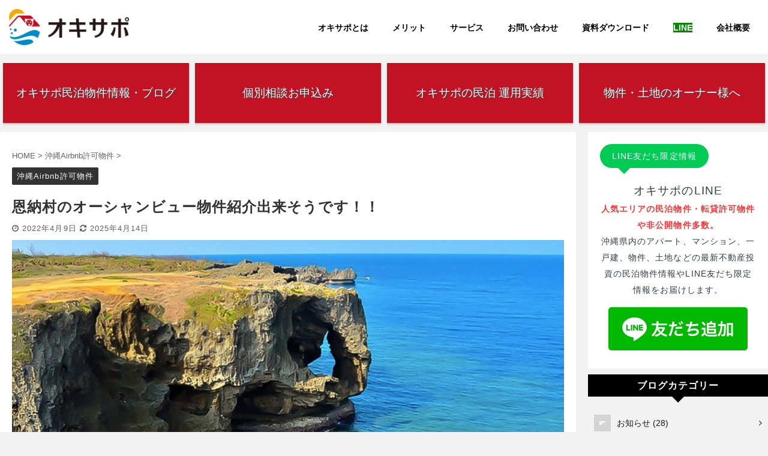

--- FILE ---
content_type: text/html; charset=UTF-8
request_url: https://oki-sapo.com/blog/2022/04/%E6%81%A9%E7%B4%8D%E6%9D%91%E3%81%AE%E3%82%AA%E3%83%BC%E3%82%B7%E3%83%A3%E3%83%B3%E3%83%93%E3%83%A5%E3%83%BC%E7%89%A9%E4%BB%B6%E7%B4%B9%E4%BB%8B%E5%87%BA%E6%9D%A5%E3%81%9D%E3%81%86%E3%81%A7%E3%81%99/
body_size: 105965
content:

<!DOCTYPE html>
<!--[if lt IE 7]>
<html class="ie6" lang="ja"> <![endif]-->
<!--[if IE 7]>
<html class="i7" lang="ja"> <![endif]-->
<!--[if IE 8]>
<html class="ie" lang="ja"> <![endif]-->
<!--[if gt IE 8]><!-->
<html lang="ja" class="s-navi-right ">
	<!--<![endif]-->
	<head prefix="og: http://ogp.me/ns# fb: http://ogp.me/ns/fb# article: http://ogp.me/ns/article#">
		<meta charset="UTF-8" >
		<meta name="viewport" content="width=device-width,initial-scale=1.0,user-scalable=no,viewport-fit=cover">
		<meta name="format-detection" content="telephone=no" >

		
		<link rel="alternate" type="application/rss+xml" title="オキサポ｜沖縄で最大級の実績！沖縄専門の民泊代行会社のオキサポ RSS Feed" href="https://oki-sapo.com/feed/" />
		<link rel="pingback" href="https://oki-sapo.com/xmlrpc.php" >
		<!--[if lt IE 9]>
		<script src="https://oki-sapo.com/wp-content/themes/affinger5/js/html5shiv.js"></script>
		<![endif]-->
				<meta name='robots' content='max-image-preview:large' />

<!-- Google Tag Manager for WordPress by gtm4wp.com -->
<script data-cfasync="false" data-pagespeed-no-defer>
	var gtm4wp_datalayer_name = "dataLayer";
	var dataLayer = dataLayer || [];
</script>
<!-- End Google Tag Manager for WordPress by gtm4wp.com --><title>恩納村のオーシャンビュー物件紹介出来そうです！！ | オキサポ｜沖縄で最大級の実績！沖縄専門の民泊代行会社のオキサポ</title>

<!-- All In One SEO Pack 3.7.0[1207,1272] -->
<script type="application/ld+json" class="aioseop-schema">{"@context":"https://schema.org","@graph":[{"@type":"Organization","@id":"https://oki-sapo.com/#organization","url":"https://oki-sapo.com/","name":"オキサポ","sameAs":[],"logo":{"@type":"ImageObject","@id":"https://oki-sapo.com/#logo","url":"https://oki-sapo.com/wp-content/uploads/2020/01/aef12bf6c0b6a970797418f29e434c5d.png","caption":"オキサポ　ロゴ"},"image":{"@id":"https://oki-sapo.com/#logo"},"contactPoint":{"@type":"ContactPoint","telephone":"+0989600008","contactType":"customer support"}},{"@type":"WebSite","@id":"https://oki-sapo.com/#website","url":"https://oki-sapo.com/","name":"オキサポ｜沖縄で最大級の実績！沖縄専門の民泊代行会社のオキサポ","publisher":{"@id":"https://oki-sapo.com/#organization"},"potentialAction":{"@type":"SearchAction","target":"https://oki-sapo.com/?s={search_term_string}","query-input":"required name=search_term_string"}},{"@type":"WebPage","@id":"https://oki-sapo.com/blog/2022/04/%e6%81%a9%e7%b4%8d%e6%9d%91%e3%81%ae%e3%82%aa%e3%83%bc%e3%82%b7%e3%83%a3%e3%83%b3%e3%83%93%e3%83%a5%e3%83%bc%e7%89%a9%e4%bb%b6%e7%b4%b9%e4%bb%8b%e5%87%ba%e6%9d%a5%e3%81%9d%e3%81%86%e3%81%a7%e3%81%99/#webpage","url":"https://oki-sapo.com/blog/2022/04/%e6%81%a9%e7%b4%8d%e6%9d%91%e3%81%ae%e3%82%aa%e3%83%bc%e3%82%b7%e3%83%a3%e3%83%b3%e3%83%93%e3%83%a5%e3%83%bc%e7%89%a9%e4%bb%b6%e7%b4%b9%e4%bb%8b%e5%87%ba%e6%9d%a5%e3%81%9d%e3%81%86%e3%81%a7%e3%81%99/","inLanguage":"ja","name":"恩納村のオーシャンビュー物件紹介出来そうです！！","isPartOf":{"@id":"https://oki-sapo.com/#website"},"breadcrumb":{"@id":"https://oki-sapo.com/blog/2022/04/%e6%81%a9%e7%b4%8d%e6%9d%91%e3%81%ae%e3%82%aa%e3%83%bc%e3%82%b7%e3%83%a3%e3%83%b3%e3%83%93%e3%83%a5%e3%83%bc%e7%89%a9%e4%bb%b6%e7%b4%b9%e4%bb%8b%e5%87%ba%e6%9d%a5%e3%81%9d%e3%81%86%e3%81%a7%e3%81%99/#breadcrumblist"},"image":{"@type":"ImageObject","@id":"https://oki-sapo.com/blog/2022/04/%e6%81%a9%e7%b4%8d%e6%9d%91%e3%81%ae%e3%82%aa%e3%83%bc%e3%82%b7%e3%83%a3%e3%83%b3%e3%83%93%e3%83%a5%e3%83%bc%e7%89%a9%e4%bb%b6%e7%b4%b9%e4%bb%8b%e5%87%ba%e6%9d%a5%e3%81%9d%e3%81%86%e3%81%a7%e3%81%99/#primaryimage","url":"https://oki-sapo.com/wp-content/uploads/2022/04/33be75e6efb738d07cafb0bbdaa01a8e.png","width":922,"height":529,"caption":"恩納村のオーシャンビュー物件紹介出来そうです！！"},"primaryImageOfPage":{"@id":"https://oki-sapo.com/blog/2022/04/%e6%81%a9%e7%b4%8d%e6%9d%91%e3%81%ae%e3%82%aa%e3%83%bc%e3%82%b7%e3%83%a3%e3%83%b3%e3%83%93%e3%83%a5%e3%83%bc%e7%89%a9%e4%bb%b6%e7%b4%b9%e4%bb%8b%e5%87%ba%e6%9d%a5%e3%81%9d%e3%81%86%e3%81%a7%e3%81%99/#primaryimage"},"datePublished":"2022-04-09T09:12:45+09:00","dateModified":"2025-04-14T09:20:59+09:00"},{"@type":"Article","@id":"https://oki-sapo.com/blog/2022/04/%e6%81%a9%e7%b4%8d%e6%9d%91%e3%81%ae%e3%82%aa%e3%83%bc%e3%82%b7%e3%83%a3%e3%83%b3%e3%83%93%e3%83%a5%e3%83%bc%e7%89%a9%e4%bb%b6%e7%b4%b9%e4%bb%8b%e5%87%ba%e6%9d%a5%e3%81%9d%e3%81%86%e3%81%a7%e3%81%99/#article","isPartOf":{"@id":"https://oki-sapo.com/blog/2022/04/%e6%81%a9%e7%b4%8d%e6%9d%91%e3%81%ae%e3%82%aa%e3%83%bc%e3%82%b7%e3%83%a3%e3%83%b3%e3%83%93%e3%83%a5%e3%83%bc%e7%89%a9%e4%bb%b6%e7%b4%b9%e4%bb%8b%e5%87%ba%e6%9d%a5%e3%81%9d%e3%81%86%e3%81%a7%e3%81%99/#webpage"},"author":{"@id":"https://oki-sapo.com/blog/author/okisapo-staff/#author"},"headline":"恩納村のオーシャンビュー物件紹介出来そうです！！","datePublished":"2022-04-09T09:12:45+09:00","dateModified":"2025-04-14T09:20:59+09:00","commentCount":0,"mainEntityOfPage":{"@id":"https://oki-sapo.com/blog/2022/04/%e6%81%a9%e7%b4%8d%e6%9d%91%e3%81%ae%e3%82%aa%e3%83%bc%e3%82%b7%e3%83%a3%e3%83%b3%e3%83%93%e3%83%a5%e3%83%bc%e7%89%a9%e4%bb%b6%e7%b4%b9%e4%bb%8b%e5%87%ba%e6%9d%a5%e3%81%9d%e3%81%86%e3%81%a7%e3%81%99/#webpage"},"publisher":{"@id":"https://oki-sapo.com/#organization"},"articleSection":"沖縄Airbnb許可物件, #okinawa, #沖縄.#夏.#民泊.#旅館業","image":{"@type":"ImageObject","@id":"https://oki-sapo.com/blog/2022/04/%e6%81%a9%e7%b4%8d%e6%9d%91%e3%81%ae%e3%82%aa%e3%83%bc%e3%82%b7%e3%83%a3%e3%83%b3%e3%83%93%e3%83%a5%e3%83%bc%e7%89%a9%e4%bb%b6%e7%b4%b9%e4%bb%8b%e5%87%ba%e6%9d%a5%e3%81%9d%e3%81%86%e3%81%a7%e3%81%99/#primaryimage","url":"https://oki-sapo.com/wp-content/uploads/2022/04/33be75e6efb738d07cafb0bbdaa01a8e.png","width":922,"height":529,"caption":"恩納村のオーシャンビュー物件紹介出来そうです！！"}},{"@type":"Person","@id":"https://oki-sapo.com/blog/author/okisapo-staff/#author","name":"okisapo-staff","sameAs":[],"image":{"@type":"ImageObject","@id":"https://oki-sapo.com/#personlogo","url":"https://secure.gravatar.com/avatar/25ed01a4a24630f00ac20d83f9076dfa?s=96&d=mm&r=g","width":96,"height":96,"caption":"okisapo-staff"}},{"@type":"BreadcrumbList","@id":"https://oki-sapo.com/blog/2022/04/%e6%81%a9%e7%b4%8d%e6%9d%91%e3%81%ae%e3%82%aa%e3%83%bc%e3%82%b7%e3%83%a3%e3%83%b3%e3%83%93%e3%83%a5%e3%83%bc%e7%89%a9%e4%bb%b6%e7%b4%b9%e4%bb%8b%e5%87%ba%e6%9d%a5%e3%81%9d%e3%81%86%e3%81%a7%e3%81%99/#breadcrumblist","itemListElement":[{"@type":"ListItem","position":1,"item":{"@type":"WebPage","@id":"https://oki-sapo.com/","url":"https://oki-sapo.com/","name":"沖縄で民泊代行ならオキサポ | 沖縄唯一のAirbnb公式パートナー"}},{"@type":"ListItem","position":2,"item":{"@type":"WebPage","@id":"https://oki-sapo.com/blog/2022/04/%e6%81%a9%e7%b4%8d%e6%9d%91%e3%81%ae%e3%82%aa%e3%83%bc%e3%82%b7%e3%83%a3%e3%83%b3%e3%83%93%e3%83%a5%e3%83%bc%e7%89%a9%e4%bb%b6%e7%b4%b9%e4%bb%8b%e5%87%ba%e6%9d%a5%e3%81%9d%e3%81%86%e3%81%a7%e3%81%99/","url":"https://oki-sapo.com/blog/2022/04/%e6%81%a9%e7%b4%8d%e6%9d%91%e3%81%ae%e3%82%aa%e3%83%bc%e3%82%b7%e3%83%a3%e3%83%b3%e3%83%93%e3%83%a5%e3%83%bc%e7%89%a9%e4%bb%b6%e7%b4%b9%e4%bb%8b%e5%87%ba%e6%9d%a5%e3%81%9d%e3%81%86%e3%81%a7%e3%81%99/","name":"恩納村のオーシャンビュー物件紹介出来そうです！！"}}]}]}</script>
<link rel="canonical" href="https://oki-sapo.com/blog/2022/04/恩納村のオーシャンビュー物件紹介出来そうです/" />
<!-- All In One SEO Pack -->
<link rel='dns-prefetch' href='//ajax.googleapis.com' />
<link rel='dns-prefetch' href='//s.w.org' />
<script type="text/javascript">
window._wpemojiSettings = {"baseUrl":"https:\/\/s.w.org\/images\/core\/emoji\/13.1.0\/72x72\/","ext":".png","svgUrl":"https:\/\/s.w.org\/images\/core\/emoji\/13.1.0\/svg\/","svgExt":".svg","source":{"concatemoji":"https:\/\/oki-sapo.com\/wp-includes\/js\/wp-emoji-release.min.js?ver=5.9"}};
/*! This file is auto-generated */
!function(e,a,t){var n,r,o,i=a.createElement("canvas"),p=i.getContext&&i.getContext("2d");function s(e,t){var a=String.fromCharCode;p.clearRect(0,0,i.width,i.height),p.fillText(a.apply(this,e),0,0);e=i.toDataURL();return p.clearRect(0,0,i.width,i.height),p.fillText(a.apply(this,t),0,0),e===i.toDataURL()}function c(e){var t=a.createElement("script");t.src=e,t.defer=t.type="text/javascript",a.getElementsByTagName("head")[0].appendChild(t)}for(o=Array("flag","emoji"),t.supports={everything:!0,everythingExceptFlag:!0},r=0;r<o.length;r++)t.supports[o[r]]=function(e){if(!p||!p.fillText)return!1;switch(p.textBaseline="top",p.font="600 32px Arial",e){case"flag":return s([127987,65039,8205,9895,65039],[127987,65039,8203,9895,65039])?!1:!s([55356,56826,55356,56819],[55356,56826,8203,55356,56819])&&!s([55356,57332,56128,56423,56128,56418,56128,56421,56128,56430,56128,56423,56128,56447],[55356,57332,8203,56128,56423,8203,56128,56418,8203,56128,56421,8203,56128,56430,8203,56128,56423,8203,56128,56447]);case"emoji":return!s([10084,65039,8205,55357,56613],[10084,65039,8203,55357,56613])}return!1}(o[r]),t.supports.everything=t.supports.everything&&t.supports[o[r]],"flag"!==o[r]&&(t.supports.everythingExceptFlag=t.supports.everythingExceptFlag&&t.supports[o[r]]);t.supports.everythingExceptFlag=t.supports.everythingExceptFlag&&!t.supports.flag,t.DOMReady=!1,t.readyCallback=function(){t.DOMReady=!0},t.supports.everything||(n=function(){t.readyCallback()},a.addEventListener?(a.addEventListener("DOMContentLoaded",n,!1),e.addEventListener("load",n,!1)):(e.attachEvent("onload",n),a.attachEvent("onreadystatechange",function(){"complete"===a.readyState&&t.readyCallback()})),(n=t.source||{}).concatemoji?c(n.concatemoji):n.wpemoji&&n.twemoji&&(c(n.twemoji),c(n.wpemoji)))}(window,document,window._wpemojiSettings);
</script>
<style type="text/css">
img.wp-smiley,
img.emoji {
	display: inline !important;
	border: none !important;
	box-shadow: none !important;
	height: 1em !important;
	width: 1em !important;
	margin: 0 0.07em !important;
	vertical-align: -0.1em !important;
	background: none !important;
	padding: 0 !important;
}
</style>
	<link rel='stylesheet' id='wp-block-library-css'  href='https://oki-sapo.com/wp-includes/css/dist/block-library/style.min.css?ver=5.9' type='text/css' media='all' />
<style id='global-styles-inline-css' type='text/css'>
body{--wp--preset--color--black: #000000;--wp--preset--color--cyan-bluish-gray: #abb8c3;--wp--preset--color--white: #ffffff;--wp--preset--color--pale-pink: #f78da7;--wp--preset--color--vivid-red: #cf2e2e;--wp--preset--color--luminous-vivid-orange: #ff6900;--wp--preset--color--luminous-vivid-amber: #fcb900;--wp--preset--color--light-green-cyan: #7bdcb5;--wp--preset--color--vivid-green-cyan: #00d084;--wp--preset--color--pale-cyan-blue: #8ed1fc;--wp--preset--color--vivid-cyan-blue: #0693e3;--wp--preset--color--vivid-purple: #9b51e0;--wp--preset--gradient--vivid-cyan-blue-to-vivid-purple: linear-gradient(135deg,rgba(6,147,227,1) 0%,rgb(155,81,224) 100%);--wp--preset--gradient--light-green-cyan-to-vivid-green-cyan: linear-gradient(135deg,rgb(122,220,180) 0%,rgb(0,208,130) 100%);--wp--preset--gradient--luminous-vivid-amber-to-luminous-vivid-orange: linear-gradient(135deg,rgba(252,185,0,1) 0%,rgba(255,105,0,1) 100%);--wp--preset--gradient--luminous-vivid-orange-to-vivid-red: linear-gradient(135deg,rgba(255,105,0,1) 0%,rgb(207,46,46) 100%);--wp--preset--gradient--very-light-gray-to-cyan-bluish-gray: linear-gradient(135deg,rgb(238,238,238) 0%,rgb(169,184,195) 100%);--wp--preset--gradient--cool-to-warm-spectrum: linear-gradient(135deg,rgb(74,234,220) 0%,rgb(151,120,209) 20%,rgb(207,42,186) 40%,rgb(238,44,130) 60%,rgb(251,105,98) 80%,rgb(254,248,76) 100%);--wp--preset--gradient--blush-light-purple: linear-gradient(135deg,rgb(255,206,236) 0%,rgb(152,150,240) 100%);--wp--preset--gradient--blush-bordeaux: linear-gradient(135deg,rgb(254,205,165) 0%,rgb(254,45,45) 50%,rgb(107,0,62) 100%);--wp--preset--gradient--luminous-dusk: linear-gradient(135deg,rgb(255,203,112) 0%,rgb(199,81,192) 50%,rgb(65,88,208) 100%);--wp--preset--gradient--pale-ocean: linear-gradient(135deg,rgb(255,245,203) 0%,rgb(182,227,212) 50%,rgb(51,167,181) 100%);--wp--preset--gradient--electric-grass: linear-gradient(135deg,rgb(202,248,128) 0%,rgb(113,206,126) 100%);--wp--preset--gradient--midnight: linear-gradient(135deg,rgb(2,3,129) 0%,rgb(40,116,252) 100%);--wp--preset--duotone--dark-grayscale: url('#wp-duotone-dark-grayscale');--wp--preset--duotone--grayscale: url('#wp-duotone-grayscale');--wp--preset--duotone--purple-yellow: url('#wp-duotone-purple-yellow');--wp--preset--duotone--blue-red: url('#wp-duotone-blue-red');--wp--preset--duotone--midnight: url('#wp-duotone-midnight');--wp--preset--duotone--magenta-yellow: url('#wp-duotone-magenta-yellow');--wp--preset--duotone--purple-green: url('#wp-duotone-purple-green');--wp--preset--duotone--blue-orange: url('#wp-duotone-blue-orange');--wp--preset--font-size--small: 13px;--wp--preset--font-size--medium: 20px;--wp--preset--font-size--large: 36px;--wp--preset--font-size--x-large: 42px;}.has-black-color{color: var(--wp--preset--color--black) !important;}.has-cyan-bluish-gray-color{color: var(--wp--preset--color--cyan-bluish-gray) !important;}.has-white-color{color: var(--wp--preset--color--white) !important;}.has-pale-pink-color{color: var(--wp--preset--color--pale-pink) !important;}.has-vivid-red-color{color: var(--wp--preset--color--vivid-red) !important;}.has-luminous-vivid-orange-color{color: var(--wp--preset--color--luminous-vivid-orange) !important;}.has-luminous-vivid-amber-color{color: var(--wp--preset--color--luminous-vivid-amber) !important;}.has-light-green-cyan-color{color: var(--wp--preset--color--light-green-cyan) !important;}.has-vivid-green-cyan-color{color: var(--wp--preset--color--vivid-green-cyan) !important;}.has-pale-cyan-blue-color{color: var(--wp--preset--color--pale-cyan-blue) !important;}.has-vivid-cyan-blue-color{color: var(--wp--preset--color--vivid-cyan-blue) !important;}.has-vivid-purple-color{color: var(--wp--preset--color--vivid-purple) !important;}.has-black-background-color{background-color: var(--wp--preset--color--black) !important;}.has-cyan-bluish-gray-background-color{background-color: var(--wp--preset--color--cyan-bluish-gray) !important;}.has-white-background-color{background-color: var(--wp--preset--color--white) !important;}.has-pale-pink-background-color{background-color: var(--wp--preset--color--pale-pink) !important;}.has-vivid-red-background-color{background-color: var(--wp--preset--color--vivid-red) !important;}.has-luminous-vivid-orange-background-color{background-color: var(--wp--preset--color--luminous-vivid-orange) !important;}.has-luminous-vivid-amber-background-color{background-color: var(--wp--preset--color--luminous-vivid-amber) !important;}.has-light-green-cyan-background-color{background-color: var(--wp--preset--color--light-green-cyan) !important;}.has-vivid-green-cyan-background-color{background-color: var(--wp--preset--color--vivid-green-cyan) !important;}.has-pale-cyan-blue-background-color{background-color: var(--wp--preset--color--pale-cyan-blue) !important;}.has-vivid-cyan-blue-background-color{background-color: var(--wp--preset--color--vivid-cyan-blue) !important;}.has-vivid-purple-background-color{background-color: var(--wp--preset--color--vivid-purple) !important;}.has-black-border-color{border-color: var(--wp--preset--color--black) !important;}.has-cyan-bluish-gray-border-color{border-color: var(--wp--preset--color--cyan-bluish-gray) !important;}.has-white-border-color{border-color: var(--wp--preset--color--white) !important;}.has-pale-pink-border-color{border-color: var(--wp--preset--color--pale-pink) !important;}.has-vivid-red-border-color{border-color: var(--wp--preset--color--vivid-red) !important;}.has-luminous-vivid-orange-border-color{border-color: var(--wp--preset--color--luminous-vivid-orange) !important;}.has-luminous-vivid-amber-border-color{border-color: var(--wp--preset--color--luminous-vivid-amber) !important;}.has-light-green-cyan-border-color{border-color: var(--wp--preset--color--light-green-cyan) !important;}.has-vivid-green-cyan-border-color{border-color: var(--wp--preset--color--vivid-green-cyan) !important;}.has-pale-cyan-blue-border-color{border-color: var(--wp--preset--color--pale-cyan-blue) !important;}.has-vivid-cyan-blue-border-color{border-color: var(--wp--preset--color--vivid-cyan-blue) !important;}.has-vivid-purple-border-color{border-color: var(--wp--preset--color--vivid-purple) !important;}.has-vivid-cyan-blue-to-vivid-purple-gradient-background{background: var(--wp--preset--gradient--vivid-cyan-blue-to-vivid-purple) !important;}.has-light-green-cyan-to-vivid-green-cyan-gradient-background{background: var(--wp--preset--gradient--light-green-cyan-to-vivid-green-cyan) !important;}.has-luminous-vivid-amber-to-luminous-vivid-orange-gradient-background{background: var(--wp--preset--gradient--luminous-vivid-amber-to-luminous-vivid-orange) !important;}.has-luminous-vivid-orange-to-vivid-red-gradient-background{background: var(--wp--preset--gradient--luminous-vivid-orange-to-vivid-red) !important;}.has-very-light-gray-to-cyan-bluish-gray-gradient-background{background: var(--wp--preset--gradient--very-light-gray-to-cyan-bluish-gray) !important;}.has-cool-to-warm-spectrum-gradient-background{background: var(--wp--preset--gradient--cool-to-warm-spectrum) !important;}.has-blush-light-purple-gradient-background{background: var(--wp--preset--gradient--blush-light-purple) !important;}.has-blush-bordeaux-gradient-background{background: var(--wp--preset--gradient--blush-bordeaux) !important;}.has-luminous-dusk-gradient-background{background: var(--wp--preset--gradient--luminous-dusk) !important;}.has-pale-ocean-gradient-background{background: var(--wp--preset--gradient--pale-ocean) !important;}.has-electric-grass-gradient-background{background: var(--wp--preset--gradient--electric-grass) !important;}.has-midnight-gradient-background{background: var(--wp--preset--gradient--midnight) !important;}.has-small-font-size{font-size: var(--wp--preset--font-size--small) !important;}.has-medium-font-size{font-size: var(--wp--preset--font-size--medium) !important;}.has-large-font-size{font-size: var(--wp--preset--font-size--large) !important;}.has-x-large-font-size{font-size: var(--wp--preset--font-size--x-large) !important;}
</style>
<link rel='stylesheet' id='wordpress-popular-posts-css-css'  href='https://oki-sapo.com/wp-content/plugins/wordpress-popular-posts/assets/css/wpp.css?ver=5.0.2' type='text/css' media='all' />
<link rel='stylesheet' id='normalize-css'  href='https://oki-sapo.com/wp-content/themes/affinger5/css/normalize.css?ver=1.5.9' type='text/css' media='all' />
<link rel='stylesheet' id='font-awesome-css'  href='https://oki-sapo.com/wp-content/themes/affinger5/css/fontawesome/css/font-awesome.min.css?ver=4.7.0' type='text/css' media='all' />
<link rel='stylesheet' id='font-awesome-animation-css'  href='https://oki-sapo.com/wp-content/themes/affinger5/css/fontawesome/css/font-awesome-animation.min.css?ver=5.9' type='text/css' media='all' />
<link rel='stylesheet' id='st_svg-css'  href='https://oki-sapo.com/wp-content/themes/affinger5/st_svg/style.css?ver=5.9' type='text/css' media='all' />
<link rel='stylesheet' id='slick-css'  href='https://oki-sapo.com/wp-content/themes/affinger5/vendor/slick/slick.css?ver=1.8.0' type='text/css' media='all' />
<link rel='stylesheet' id='slick-theme-css'  href='https://oki-sapo.com/wp-content/themes/affinger5/vendor/slick/slick-theme.css?ver=1.8.0' type='text/css' media='all' />
<link rel='stylesheet' id='fonts-googleapis-lato700-css'  href='//fonts.googleapis.com/css?family=Lato%3A700&#038;display=swap&#038;ver=5.9' type='text/css' media='all' />
<link rel='stylesheet' id='style-css'  href='https://oki-sapo.com/wp-content/themes/affinger5/style.css?ver=5.9' type='text/css' media='all' />
<link rel='stylesheet' id='child-style-css'  href='https://oki-sapo.com/wp-content/themes/affinger5-child/style.css?ver=5.9' type='text/css' media='all' />
<link rel='stylesheet' id='single-css'  href='https://oki-sapo.com/wp-content/themes/affinger5/st-rankcss.php' type='text/css' media='all' />
<link rel='stylesheet' id='st-themecss-css'  href='https://oki-sapo.com/wp-content/themes/affinger5/st-themecss-loader.php?ver=5.9' type='text/css' media='all' />
<script type='text/javascript' id='wpp-js-js-extra'>
/* <![CDATA[ */
var wpp_params = {"sampling_active":"0","sampling_rate":"100","ajax_url":"https:\/\/oki-sapo.com\/wp-json\/wordpress-popular-posts\/v1\/popular-posts","ID":"1590","token":"0c68b69863","debug":""};
/* ]]> */
</script>
<script type='text/javascript' src='https://oki-sapo.com/wp-content/plugins/wordpress-popular-posts/assets/js/wpp-5.0.0.min.js?ver=5.0.2' id='wpp-js-js'></script>
<script type='text/javascript' src='//ajax.googleapis.com/ajax/libs/jquery/1.11.3/jquery.min.js?ver=1.11.3' id='jquery-js'></script>
<link rel="https://api.w.org/" href="https://oki-sapo.com/wp-json/" /><link rel="alternate" type="application/json" href="https://oki-sapo.com/wp-json/wp/v2/posts/1590" /><link rel='shortlink' href='https://oki-sapo.com/?p=1590' />
<link rel="alternate" type="application/json+oembed" href="https://oki-sapo.com/wp-json/oembed/1.0/embed?url=https%3A%2F%2Foki-sapo.com%2Fblog%2F2022%2F04%2F%25e6%2581%25a9%25e7%25b4%258d%25e6%259d%2591%25e3%2581%25ae%25e3%2582%25aa%25e3%2583%25bc%25e3%2582%25b7%25e3%2583%25a3%25e3%2583%25b3%25e3%2583%2593%25e3%2583%25a5%25e3%2583%25bc%25e7%2589%25a9%25e4%25bb%25b6%25e7%25b4%25b9%25e4%25bb%258b%25e5%2587%25ba%25e6%259d%25a5%25e3%2581%259d%25e3%2581%2586%25e3%2581%25a7%25e3%2581%2599%2F" />
<link rel="alternate" type="text/xml+oembed" href="https://oki-sapo.com/wp-json/oembed/1.0/embed?url=https%3A%2F%2Foki-sapo.com%2Fblog%2F2022%2F04%2F%25e6%2581%25a9%25e7%25b4%258d%25e6%259d%2591%25e3%2581%25ae%25e3%2582%25aa%25e3%2583%25bc%25e3%2582%25b7%25e3%2583%25a3%25e3%2583%25b3%25e3%2583%2593%25e3%2583%25a5%25e3%2583%25bc%25e7%2589%25a9%25e4%25bb%25b6%25e7%25b4%25b9%25e4%25bb%258b%25e5%2587%25ba%25e6%259d%25a5%25e3%2581%259d%25e3%2581%2586%25e3%2581%25a7%25e3%2581%2599%2F&#038;format=xml" />
		<script type="text/javascript">
				(function(c,l,a,r,i,t,y){
					c[a]=c[a]||function(){(c[a].q=c[a].q||[]).push(arguments)};t=l.createElement(r);t.async=1;
					t.src="https://www.clarity.ms/tag/"+i+"?ref=wordpress";y=l.getElementsByTagName(r)[0];y.parentNode.insertBefore(t,y);
				})(window, document, "clarity", "script", "mgsdenq4mi");
		</script>
		
<!-- Google Tag Manager for WordPress by gtm4wp.com -->
<!-- GTM Container placement set to automatic -->
<script data-cfasync="false" data-pagespeed-no-defer>
	var dataLayer_content = {"pagePostType":"post","pagePostType2":"single-post","pageCategory":["okinawa-airbnb"],"pageAttributes":["okinawa","%e6%b2%96%e7%b8%84-%e5%a4%8f-%e6%b0%91%e6%b3%8a-%e6%97%85%e9%a4%a8%e6%a5%ad"],"pagePostAuthor":"okisapo-staff"};
	dataLayer.push( dataLayer_content );
</script>
<script data-cfasync="false">
(function(w,d,s,l,i){w[l]=w[l]||[];w[l].push({'gtm.start':
new Date().getTime(),event:'gtm.js'});var f=d.getElementsByTagName(s)[0],
j=d.createElement(s),dl=l!='dataLayer'?'&l='+l:'';j.async=true;j.src=
'//www.googletagmanager.com/gtm.js?id='+i+dl;f.parentNode.insertBefore(j,f);
})(window,document,'script','dataLayer','GTM-PH5RWDX');
</script>
<!-- End Google Tag Manager -->
<!-- End Google Tag Manager for WordPress by gtm4wp.com --><!-- Google Tag Manager -->
<!-- <script>(function(w,d,s,l,i){w[l]=w[l]||[];w[l].push({'gtm.start':
new Date().getTime(),event:'gtm.js'});var f=d.getElementsByTagName(s)[0],
j=d.createElement(s),dl=l!='dataLayer'?'&l='+l:'';j.async=true;j.src=
'https://www.googletagmanager.com/gtm.js?id='+i+dl;f.parentNode.insertBefore(j,f);
})(window,document,'script','dataLayer','GTM-PH5RWDX');</script> -->
<!-- End Google Tag Manager -->
<!-- Global site tag (gtag.js) - Google Analytics -->
<script async src="https://www.googletagmanager.com/gtag/js?id=UA-109231171-9"></script>
<script>
  window.dataLayer = window.dataLayer || [];
  function gtag(){dataLayer.push(arguments);}
  gtag('js', new Date());

  gtag('config', 'UA-109231171-9');
</script>
<meta name="robots" content="index, follow" />
<meta name="thumbnail" content="https://oki-sapo.com/wp-content/uploads/2022/04/33be75e6efb738d07cafb0bbdaa01a8e.png">
<meta name="google-site-verification" content="-EnI_Fk9EOjER2VUKLcMxri1rbzJgrSMMaTAG7HpUnA" />
<meta name="msvalidate.01" content="91026569B61438E5D05FD797A6BC7BFC" />
<link rel="canonical" href="https://oki-sapo.com/blog/2022/04/%e6%81%a9%e7%b4%8d%e6%9d%91%e3%81%ae%e3%82%aa%e3%83%bc%e3%82%b7%e3%83%a3%e3%83%b3%e3%83%93%e3%83%a5%e3%83%bc%e7%89%a9%e4%bb%b6%e7%b4%b9%e4%bb%8b%e5%87%ba%e6%9d%a5%e3%81%9d%e3%81%86%e3%81%a7%e3%81%99/" />
<style type="text/css" id="custom-background-css">
body.custom-background { background-color: #f2f2f2; }
</style>
	<link rel="icon" href="https://oki-sapo.com/wp-content/uploads/2020/01/cropped-aef12bf6c0b6a970797418f29e434c5d-32x32.png" sizes="32x32" />
<link rel="icon" href="https://oki-sapo.com/wp-content/uploads/2020/01/cropped-aef12bf6c0b6a970797418f29e434c5d-192x192.png" sizes="192x192" />
<link rel="apple-touch-icon" href="https://oki-sapo.com/wp-content/uploads/2020/01/cropped-aef12bf6c0b6a970797418f29e434c5d-180x180.png" />
<meta name="msapplication-TileImage" content="https://oki-sapo.com/wp-content/uploads/2020/01/cropped-aef12bf6c0b6a970797418f29e434c5d-270x270.png" />
		<style type="text/css" id="wp-custom-css">
			/* 提携メディア */
.media .wp-image-1138, .media .alignnone.size-full.wp-image-1140{
    border: 1px 
    #f0f0f0 solid;
    height: 70px;
    width: 100%;
    object-fit: contain;
}
/* カテゴリーアイキャッチ */
body.archive.category .st-eyecatch img {
    width: 100px;
}
@media only screen and (min-width: 960px){
div#header-l {
 width: 20%;
}
div#header-r {
 width: 80%;
}
#header-r .footermenubox.st-menu-side-box {
    margin-bottom: 0;
    width: 100%;
    text-align: right;
}
}
/* 営業マン */
.alignnone.size-full.wp-image-798, .alignnone.size-full.wp-image-799, .alignnone.size-full.wp-image-797 {
    object-fit: cover;
    border-radius: 50%;
    width: 250px!important;
    height: 250px!important;
}
/* 営業マン */
.sitename-only-img {
	width: 200px;
}
/* パートナーバナー */
.partner_img img {
  height: 60px;
  object-fit: contain;
	border:1px #f0f0f0 solid;
	width:769px;
}
/* オキサポ用 */
.size-full.wp-image-1079.aligncenter, .size-full.wp-image-1080.aligncenter {
  height: 150px;
}
/* ブログページのヘッダー */
.blog #st-header img {
display:none;
}
/* サイドバーの見出し */
.menu_underh2, .st-widgets-title {
  font-size: 16px!important;
	padding:5px!important;
}
/* 会話アイコン */
.st-kaiwa-face2 img {
    border-radius: 60px;
    border: 0px solid 
    #ccc;
}
/* 沖縄民泊運営代行サービスの詳細 */
.freebox-intitle .p-entry-f {
    background: 
    #C30D23;
}
/* 追尾電話番号 */
.tel_btn {
  position: fixed;
  text-align: center;
  margin-right: 0px;
  bottom:10px;
  margin-left:-100px;
  display: block;
  background: rgba(96,216,54,.7);
  text-align: center;
  text-decoration: none;
  font-size: 14pt;
  border-radius: 10px;
	padding: 10px 10px 0px 10px;
	z-index: 10000;
	font-weight:bold;
}
.tel_btn a{
	font-weight:bold;
	text-decoration:none;
}
.tel_btn .st-kaiwa-hukidashi2 {
    font-size: 20px;
		font-weight:bold;
}
.tel_btn:hover{
opacity: 0.7;
}
/* 会社概要 */
.p-plan-table02__data.p-plan-table02__data--desc p{
font-size: 15px!important;
}
/* FC琉球のページ */
.fcryukyu h2:not(.st-css-no)::after {
    background-color: 
    #b61d3c!important;
}
.fcryukyu h2:not(.st-css-no) {
    border: 1px solid 
#b61d3c!important;
}
/* テキスト */
h1, h2, h3, h4, p {
	line-height: 1.87;
	word-wrap: break-word;
	-webkit-font-smoothing: auto;
	-moz-osx-font-smoothing: auto;
	color: #343c48;
	letter-spacing: .8pt!important;
}

h2{
	border-bottom:solid 5px #41BB00;font-size:20px;
}

/* 個別相談フォントサイズ */
.st-mybtn.st-btn-default{
	font-size:large;
  width:60%: !important;
}
/* マーカーの色 */
.ymarker {
    background: #ffff75 !important
}
/* サイドバーのLINE */
.linebox {
    background-color: 
    #fff;
    padding: 20px;
}
/* スマホ表示 */
@media print, screen and (max-width: 959px) {
	h1{
		font-size:24px;}
}

/* フッターtelボタンかぶり */
#footer {
	padding-bottom: 60px;
}
/* スマホ追加メニュー電話とお問い合わせ */
.acordion_extra_1 .op-st, .acordion_extra_2 .op-st2 {
	background-color: #f0f0f0!important;
	color: #333!important;
}
/* 戻るボタンの位置調整 */
.fa.fa-angle-up {
	margin-bottom: 50px;
}
	.tel_btn, .tel_btn a{
		display:none!important;
	}
}
/* PC表示 */
@media print, screen and (min-width: 960px) {
header .smanone ul.menu li ul li {
	width: 100%;
}
/* トップに戻る */
#page-top:not(.page-top-img) a {
    background: 
    #50b5d6;
    margin-bottom: 120px;
}
}
/* WordPress Popular Posts Module
-------------------------------------------------- */
a.wpp-post-title {
font-size: 12px;
}
.wpp-list {
counter-reset: ranking;
list-style-type: none;
}
.wpp-list li {
clear: both;
position: relative;
overflow: hidden;
margin-bottom: 15px;
font-weight: bold;
}
.wpp-list li::before {
counter-increment: ranking;
content: counter(ranking);
position: absolute;
top: 0;
left: 0;
background-color: rgba(0,0,0,0.6);
text-align: center;
width: 1.7em;
height: 1.7em;
color: #fff;
line-height: 1.5em;
font-size: 13px;
}
.wpp-thumbnail {
display: inline;
float: left;
margin: 0 10px 0 0;
}
/* WordPress Popular Posts */
#side aside ul li {
margin-bottom: 5px;
}
.wpp-list li:nth-child(1)::before {
background-color: rgba(230,180,34,0.8);
}
.wpp-list li:nth-child(2)::before {
background-color: rgba(192,192,192,0.8);
}
.wpp-list li:nth-child(3)::before {
background-color: rgba(196,112,34,0.8);
}
.wpp-list li::before {
border-radius: 0 0 5px 0;
box-shadow: 2px 2px 2px 1px rgba(0,0,0,0.2);
}
/* 宿泊者レビューボックス */
.box{
	position: relative;
	display: inline-block;
	margin: 10px;
	width: 300px;
	height: 400px;
}
.top-right{
	position: absolute;
	top: 4%;
	right: 10%;
}
.center{
	position: absolute;
	top: 30%;
	left: 18%;
	right: 17%;
}
.p{
	color: #000000;
		word-break: nomal;
}

/*PCで無効*/
@media screen and (min-width:960px){
	.sp{
    display: none;
}
	.pc{
		display: block;
}
}
/*スマートフォンで有効*/
@media screen and (max-width:959px) {
    .sp{
        display: block;
    }
		.pc{
		display: none;
}
}
		</style>
		    <script>
      (function () {
        const metas = document.querySelectorAll('meta[name="viewport"]');
        metas.forEach(m => m.remove());

        const meta = document.createElement('meta');
        meta.name = "viewport";
        meta.content = "width=device-width, initial-scale=1, maximum-scale=5";
        document.head.appendChild(meta);
      })();
    </script>
    					<!-- OGP -->
	
						<meta name="twitter:card" content="summary_large_image">
				<meta name="twitter:site" content="@airsprt">
		<meta name="twitter:title" content="恩納村のオーシャンビュー物件紹介出来そうです！！">
		<meta name="twitter:description" content="おはようございます！！ エアサポの谷口です！ 今回は恩納村にある1LDKの民泊可能物件がご紹介できるかもしれません！ オーシャンビューの広いバルコニーがありすごく良い物件です！ 新築で内装もすごくおし">
		<meta name="twitter:image" content="https://oki-sapo.com/wp-content/uploads/2022/04/33be75e6efb738d07cafb0bbdaa01a8e.png">
		<!-- /OGP -->
		
	
			<script>
			(function (window, document, $, undefined) {
				'use strict';

				function transparentize(selector) {
					var scrollTop = $(window).scrollTop();
					var windowHeight = $(window).height();

					$(selector).each(function () {
						var $img = $(this);
						var imgTop = $img.offset().top;

						if (imgTop >= scrollTop + windowHeight) {
							$img.css("opacity", "0");
						}
					});
				}

				function fadeIn(selector) {
					var scrollTop = $(window).scrollTop();
					var windowHeight = $(window).height();

					$(selector).each(function () {
						var $img = $(this);
						var imgTop = $img.offset().top;

						if (scrollTop > imgTop - windowHeight + 100) {
							$img.animate({
								"opacity": "1"
							}, 1000);
						}
					});
				}

				$(function () {
					var timer;
					var selector = '.post img';
					var onEvent = fadeIn.bind(null, selector);

					transparentize(selector);

					$(window).on('orientationchange resize', function () {
						if (timer) {
							clearTimeout(timer);
						}

						timer = setTimeout(onEvent, 100);
					});

					$(window).scroll(onEvent);
				});
			}(window, window.document, jQuery));
		</script>
	
	<script>
		jQuery(function(){
		jQuery(".post .entry-title").css("opacity",".0").animate({ 
				"opacity": "1"
				}, 2500);;
		});


	</script>


<script>
	jQuery(function(){
		jQuery('.st-btn-open').click(function(){
			jQuery(this).next('.st-slidebox').stop(true, true).slideToggle();
			jQuery(this).addClass('st-btn-open-click');
		});
	});
</script>


<script>
	jQuery(function(){
		jQuery("#toc_container:not(:has(ul ul))").addClass("only-toc");
		jQuery(".st-ac-box ul:has(.cat-item)").each(function(){
			jQuery(this).addClass("st-ac-cat");
		});
	});
</script>

<script>
	jQuery(function(){
						jQuery('.st-star').parent('.rankh4').css('padding-bottom','5px'); // スターがある場合のランキング見出し調整
	});
</script>

		
	</head>
	<body class="post-template-default single single-post postid-1590 single-format-standard custom-background not-front-page" >
<!-- GTM Container placement set to automatic -->
<!-- Google Tag Manager (noscript) -->
				<noscript><iframe src="https://www.googletagmanager.com/ns.html?id=GTM-PH5RWDX" height="0" width="0" style="display:none;visibility:hidden" aria-hidden="true"></iframe></noscript>
<!-- End Google Tag Manager (noscript) --><!-- Google Tag Manager (noscript) -->
<!-- <noscript><iframe src="https://www.googletagmanager.com/ns.html?id=GTM-PH5RWDX"
height="0" width="0" style="display:none;visibility:hidden"></iframe></noscript> -->
<!-- End Google Tag Manager (noscript) -->				<div id="st-ami">
				<div id="wrapper" class="">
				<div id="wrapper-in">
					<header id="">
						<div id="headbox-bg">
							<div id="headbox">

									<nav id="s-navi" class="pcnone" data-st-nav data-st-nav-type="normal">
			<dl class="acordion is-active" data-st-nav-primary>
				<dt class="trigger">
					<p class="acordion_button"><span class="op has-text"><i class="fa st-svg-menu_thin"></i></span></p>
					
								<!-- 追加メニュー -->
																	<p class="acordion_extra_1"><a href="tel:0989600008" onclick="gtag('event','tel-tap-header',{'event_category':'click','event_label':'header'});"><span class="op-st"><i class="fa fa-phone" aria-hidden="true"></i><span class="op-text">今すぐ電話</span></span></a></p>
								
								<!-- 追加メニュー2 -->
																	<p class="acordion_extra_2"><a href="https://oki-sapo.com/contact/"><span class="op-st2"><i class="fa fa-envelope" aria-hidden="true"></i><span class="op-text">お問い合わせ</span></span></a></p>
								
									</dt>

				<dd class="acordion_tree">
					<div class="acordion_tree_content">

						

														<div class="menu-%e3%82%b9%e3%83%9e%e3%83%9b%e3%83%a1%e3%83%8b%e3%83%a5%e3%83%bc-container"><ul id="menu-%e3%82%b9%e3%83%9e%e3%83%9b%e3%83%a1%e3%83%8b%e3%83%a5%e3%83%bc" class="menu"><li id="menu-item-216" class="menu-item menu-item-type-post_type menu-item-object-page menu-item-216"><a href="https://oki-sapo.com/contact/"><span class="menu-item-label">お問い合わせ</span></a></li>
<li id="menu-item-4794" class="menu-item menu-item-type-custom menu-item-object-custom menu-item-4794"><a href="https://oki-sapo.com/downloads/"><span class="menu-item-label">資料ダウンロード</span></a></li>
<li id="menu-item-977" class="menu-item menu-item-type-custom menu-item-object-custom menu-item-977"><a target="_blank" rel="noopener" href="https://line.me/ti/p/GqqstxrXLj"><span class="menu-item-label">オキサポのLINE</span></a></li>
<li id="menu-item-4795" class="menu-item menu-item-type-post_type menu-item-object-page menu-item-4795"><a href="https://oki-sapo.com/company/"><span class="menu-item-label">会社概要</span></a></li>
</ul></div>							<div class="clear"></div>

						
					</div>
				</dd>
			</dl>

					</nav>
	
								<div id="header-l">
									
									<div id="st-text-logo">
												<!-- ロゴ又はブログ名 -->
        							<p class="sitename sitename-only"><a href="https://oki-sapo.com/">
                                            <img class="sitename-only-img" alt="オキサポ｜沖縄で最大級の実績！沖縄専門の民泊代行会社のオキサポ" src="https://oki-sapo.com/wp-content/uploads/2020/01/オキサポ_裏が透けているデータ_横.png" >
                                    </a></p>
                        
    									</div>
								</div><!-- /#header-l -->

								<div id="header-r" class="smanone">
										
	<div class="footermenubox st-menu-side-box clearfix "><ul id="menu-%e3%83%a1%e3%82%a4%e3%83%b3%e3%83%a1%e3%83%8b%e3%83%a5%e3%83%bc2023" class="footermenust st-menu-side"><li id="menu-item-2244" class="menu-item menu-item-type-custom menu-item-object-custom menu-item-2244"><a href="https://oki-sapo.com/about/">オキサポとは<span></span></a></li>
<li id="menu-item-2245" class="menu-item menu-item-type-custom menu-item-object-custom menu-item-home menu-item-2245"><a href="https://oki-sapo.com/#merit2">メリット<span></span></a></li>
<li id="menu-item-2246" class="menu-item menu-item-type-custom menu-item-object-custom menu-item-2246"><a href="https://oki-sapo.com/about/#service_detail">サービス<span></span></a></li>
<li id="menu-item-2250" class="menu-item menu-item-type-post_type menu-item-object-page menu-item-2250"><a href="https://oki-sapo.com/contact/">お問い合わせ<span></span></a></li>
<li id="menu-item-2248" class="menu-item menu-item-type-custom menu-item-object-custom menu-item-2248"><a href="https://oki-sapo.com/downloads/">資料ダウンロード<span></span></a></li>
<li id="menu-item-4793" class="menu-item menu-item-type-custom menu-item-object-custom menu-item-4793"><a href="https://line.me/ti/p/GqqstxrXLj">LINE<span></span></a></li>
<li id="menu-item-2249" class="menu-item menu-item-type-post_type menu-item-object-page menu-item-2249"><a href="https://oki-sapo.com/company/">会社概要<span></span></a></li>
</ul></div>								</div><!-- /#header-r -->
							</div><!-- /#headbox-bg -->
						</div><!-- /#headbox clearfix -->

						
						
						
						
											
<div id="gazou-wide">
				</div>
					
					
					</header>
<script>
document.addEventListener("DOMContentLoaded", function () {
  document.querySelectorAll('img[src*="MV_sp.webp"]').forEach(function(img){
    if (!img.hasAttribute('alt')) {
      img.setAttribute('alt', 'オキサポ メインビジュアル');
    }
  });

  document.querySelectorAll('img[src*="shiisa_one.png"]').forEach(function(img){
    if (!img.hasAttribute('alt')) {
      img.setAttribute('alt', '');
    }
  });
});
</script>
					
		<div id="st-header-cardlink-wrapper">
		<ul id="st-header-cardlink" class="st-cardlink-column-d st-cardlink-column-4">
							
														
					<li class="st-cardlink-card has-bg has-link is-blurable"
						style="background-image: url(https://oki-sapo.com/wp-content/uploads/2020/01/bg_red.png);">
													<a class="st-cardlink-card-link" href="https://oki-sapo.com/blog/category/okinawa-airbnb/">
								<div class="st-cardlink-card-text">オキサポ民泊物件情報・ブログ</div>
							</a>
											</li>
				
							
														
					<li class="st-cardlink-card has-bg has-link is-blurable"
						style="background-image: url(https://oki-sapo.com/wp-content/uploads/2020/01/bg_red.png);">
													<a class="st-cardlink-card-link" href="https://oki-sapo.com/consultation">
								<div class="st-cardlink-card-text">個別相談お申込み</div>
							</a>
											</li>
				
							
														
					<li class="st-cardlink-card has-bg has-link is-blurable"
						style="background-image: url(https://oki-sapo.com/wp-content/uploads/2020/01/bg_red.png);">
													<a class="st-cardlink-card-link" href="https://oki-sapo.com/#achievement">
								<div class="st-cardlink-card-text">オキサポの民泊 運用実績</div>
							</a>
											</li>
				
							
														
					<li class="st-cardlink-card has-bg has-link is-blurable"
						style="background-image: url(https://oki-sapo.com/wp-content/uploads/2020/01/bg_red.png);">
													<a class="st-cardlink-card-link" href="https://oki-sapo.com/property_assessment/">
								<div class="st-cardlink-card-text">物件・土地のオーナー様へ</div>
							</a>
											</li>
				
					</ul>
	</div>

					<div id="content-w">

					
					
					
	
			<div id="st-header-post-under-box" class="st-header-post-no-data "
		     style="">
			<div class="st-dark-cover">
							</div>
		</div>
	
<div id="content" class="clearfix">
	<div id="contentInner">
		<main>
			<article>
				<div id="post-1590" class="st-post post-1590 post type-post status-publish format-standard has-post-thumbnail hentry category-okinawa-airbnb tag-okinawa tag-142">

					
					
					
					<!--ぱんくず -->
											<div
							id="breadcrumb">
							<ol itemscope itemtype="http://schema.org/BreadcrumbList">
								<li itemprop="itemListElement" itemscope itemtype="http://schema.org/ListItem">
									<a href="https://oki-sapo.com" itemprop="item">
										<span itemprop="name">HOME</span>
									</a>
									&gt;
									<meta itemprop="position" content="1"/>
								</li>

								
																	<li itemprop="itemListElement" itemscope itemtype="http://schema.org/ListItem">
										<a href="https://oki-sapo.com/blog/category/okinawa-airbnb/" itemprop="item">
											<span
												itemprop="name">沖縄Airbnb許可物件</span>
										</a>
										&gt;
										<meta itemprop="position" content="2"/>
									</li>
																								</ol>

													</div>
										<!--/ ぱんくず -->

					<!--ループ開始 -->
										
																									<p class="st-catgroup">
								<a href="https://oki-sapo.com/blog/category/okinawa-airbnb/" title="View all posts in 沖縄Airbnb許可物件" rel="category tag"><span class="catname st-catid19">沖縄Airbnb許可物件</span></a>							</p>
						
						<h1 class="entry-title">恩納村のオーシャンビュー物件紹介出来そうです！！</h1>

						
	<div class="blogbox ">
		<p><span class="kdate">
												<i class="fa fa-clock-o"></i>2022年4月9日								<i class="fa fa-refresh"></i><time class="updated" datetime="2025-04-14T18:20:59+0900">2025年4月14日</time>
					</span></p>
	</div>
					
					
					<div class="mainbox">
						<div id="nocopy" ><!-- コピー禁止エリアここから -->
																<div class=" st-eyecatch-under">
		<img width="922" height="529" src="https://oki-sapo.com/wp-content/uploads/2022/04/33be75e6efb738d07cafb0bbdaa01a8e.png" class="attachment-full size-full wp-post-image" alt="沖縄　恩納村　民泊　オーシャンビュー" srcset="https://oki-sapo.com/wp-content/uploads/2022/04/33be75e6efb738d07cafb0bbdaa01a8e.png 922w, https://oki-sapo.com/wp-content/uploads/2022/04/33be75e6efb738d07cafb0bbdaa01a8e-768x441.png 768w" sizes="(max-width: 922px) 100vw, 922px" />
	
	</div>
							
																						
							<div class="entry-content">
								<p>おはようございます！！</p>
<p>エアサポの谷口です！</p>
<p>今回は恩納村にある1LDKの民泊可能物件がご紹介できるかもしれません！</p>
<p>オーシャンビューの広いバルコニーがありすごく良い物件です！</p>
<p>新築で内装もすごくおしゃれな物件です。</p>
<p>恩納村も海が近く人気なエリアになりますので先にご紹介しています！</p>
<p>気になる方がいましたらお問い合わせください！</p>
<p>今すぐに民泊運営できる良い物件もまだ紹介できますので宜しくお願い致します。</p>
<p>エアサポ </p>
<p>谷口</p>
<p>070-9018-7676</p>
							</div>
						</div><!-- コピー禁止エリアここまで -->

												
					<div class="adbox">
				
							        
	
									<div style="padding-top:10px;">
						
		        
	
					</div>
							</div>
			

						
					</div><!-- .mainboxここまで -->

																
					
	
	<div class="sns ">
	<ul class="clearfix">
		
		
		
		
		
		
	</ul>

	</div> 

											
											<p class="tagst">
							<i class="fa fa-folder-open-o" aria-hidden="true"></i>-<a href="https://oki-sapo.com/blog/category/okinawa-airbnb/" rel="category tag">沖縄Airbnb許可物件</a><br/>
							<i class="fa fa-tags"></i>-<a href="https://oki-sapo.com/blog/tag/okinawa/" rel="tag">#okinawa</a>, <a href="https://oki-sapo.com/blog/tag/%e6%b2%96%e7%b8%84-%e5%a4%8f-%e6%b0%91%e6%b3%8a-%e6%97%85%e9%a4%a8%e6%a5%ad/" rel="tag">#沖縄.#夏.#民泊.#旅館業</a>						</p>
					
					<aside>
						<p class="author" style="display:none;"><a href="https://oki-sapo.com/blog/author/okisapo-staff/" title="okisapo-staff" class="vcard author"><span class="fn">author</span></a></p>
																		<!--ループ終了-->

						
						<!--関連記事-->
						
	
	<h4 class="point"><span class="point-in">関連記事</span></h4>

	
	<div class="kanren-card-list post-card-list has-excerpt has-date is-small-columns-2 is-medium-columns-2 is-large-columns-3" data-st-load-more-content
	     data-st-load-more-id="02a599a3-a4e9-48cd-93bd-9bb0f2d6e3ae">
					
			<div class="post-card-list-item post-card">
				<div class="post-card-image">
					<a href="https://oki-sapo.com/blog/2023/12/%e6%b2%96%e7%b8%84%e3%80%80%e6%b0%91%e6%b3%8a%e3%83%8b%e3%83%a5%e3%83%bc%e3%82%b9%ef%bc%81%ef%bc%81%ef%bc%81%e2%91%a2/"><img width="202" height="150" src="https://oki-sapo.com/wp-content/uploads/2023/12/e09e7017cd59af6aa1c55396c5cedcec-202x150.jpg" class="attachment-st_post_slider_3 size-st_post_slider_3 wp-post-image" alt="" loading="lazy" srcset="https://oki-sapo.com/wp-content/uploads/2023/12/e09e7017cd59af6aa1c55396c5cedcec-202x150.jpg 202w, https://oki-sapo.com/wp-content/uploads/2023/12/e09e7017cd59af6aa1c55396c5cedcec-640x475.jpg 640w, https://oki-sapo.com/wp-content/uploads/2023/12/e09e7017cd59af6aa1c55396c5cedcec-343x254.jpg 343w" sizes="(max-width: 202px) 100vw, 202px" /></a>

											
	
	<p class="st-catgroup itiran-category">
		<a href="https://oki-sapo.com/blog/category/okinawa-everyday-life/" title="View all posts in 沖縄の日常" rel="category tag"><span class="catname st-catid23">沖縄の日常</span></a> <a href="https://oki-sapo.com/blog/category/column/" title="View all posts in 不動産投資コラム" rel="category tag"><span class="catname st-catid29">不動産投資コラム</span></a> <a href="https://oki-sapo.com/blog/category/airbnb/" title="View all posts in 民泊転貸物件" rel="category tag"><span class="catname st-catid1">民泊転貸物件</span></a> <a href="https://oki-sapo.com/blog/category/okinawa-airbnb/" title="View all posts in 沖縄Airbnb許可物件" rel="category tag"><span class="catname st-catid19">沖縄Airbnb許可物件</span></a>	</p>
					
																		<p class="post-card-date"><i class="fa fa-clock-o"></i>2023/12/25</p>
											
				</div>

				<div class="post-card-body">
					<div class="post-card-text">
						<h5 class="post-card-title"><a href="https://oki-sapo.com/blog/2023/12/%e6%b2%96%e7%b8%84%e3%80%80%e6%b0%91%e6%b3%8a%e3%83%8b%e3%83%a5%e3%83%bc%e3%82%b9%ef%bc%81%ef%bc%81%ef%bc%81%e2%91%a2/">沖縄　民泊ニュース！！！③</a></h5>

						<div class="post-card-excerpt">
							<p>こんにちは！ エアサポ添田です！ 今回も沖縄の民泊ニュースをお届けします！ 以下沖縄タイムス１部抜粋 【空の便　年末年始の沖縄予約率は76%　ANAとJAL・JTA・RAC　今後さらに伸びると想定】 　国内航空各社は２２日、年末年始（１２月２８日～１月３日）の沖縄路線の予約状況を発表した。全日本空輸（ＡＮＡ）と日本航空（ＪＡＬ）グループ３社を合わせた総予約者数は前年比９８・９％の３０万２３５９人で、予約率は７６・７％となった。各社とも昨年とほぼ同じ予約率で、物価高による旅行控えなどはみられなかった。今後さ ... </p>
						</div>
					</div>
				</div>
			</div>
					
			<div class="post-card-list-item post-card">
				<div class="post-card-image">
					<a href="https://oki-sapo.com/blog/2025/03/%e3%82%aa%e3%83%bc%e3%82%b7%e3%83%a3%e3%83%b3%e3%83%95%e3%83%ad%e3%83%b3%e3%83%88%ef%bc%81%ef%bc%81%e6%81%a9%e7%b4%8d%e6%9d%91%e3%83%aa%e3%82%be%e3%83%bc%e3%83%88%e7%89%a9%e4%bb%b6%e3%81%94%e7%b4%b9/"><img width="202" height="150" src="https://oki-sapo.com/wp-content/uploads/2022/06/okinawa-tsuyuake1-202x150.jpg" class="attachment-st_post_slider_3 size-st_post_slider_3 wp-post-image" alt="沖縄　梅雨明け　旅行" loading="lazy" srcset="https://oki-sapo.com/wp-content/uploads/2022/06/okinawa-tsuyuake1-202x150.jpg 202w, https://oki-sapo.com/wp-content/uploads/2022/06/okinawa-tsuyuake1-343x254.jpg 343w" sizes="(max-width: 202px) 100vw, 202px" /></a>

											
	
	<p class="st-catgroup itiran-category">
		<a href="https://oki-sapo.com/blog/category/%e3%81%8a%e7%9f%a5%e3%82%89%e3%81%9b/" title="View all posts in お知らせ" rel="category tag"><span class="catname st-catid168">お知らせ</span></a> <a href="https://oki-sapo.com/blog/category/okinawa-everyday-life/" title="View all posts in 沖縄の日常" rel="category tag"><span class="catname st-catid23">沖縄の日常</span></a> <a href="https://oki-sapo.com/blog/category/exit-strategy/" title="View all posts in 出口戦略" rel="category tag"><span class="catname st-catid28">出口戦略</span></a> <a href="https://oki-sapo.com/blog/category/column/" title="View all posts in 不動産投資コラム" rel="category tag"><span class="catname st-catid29">不動産投資コラム</span></a> <a href="https://oki-sapo.com/blog/category/airbnb/" title="View all posts in 民泊転貸物件" rel="category tag"><span class="catname st-catid1">民泊転貸物件</span></a> <a href="https://oki-sapo.com/blog/category/minpaku-investment/" title="View all posts in 民泊売買物件" rel="category tag"><span class="catname st-catid2">民泊売買物件</span></a> <a href="https://oki-sapo.com/blog/category/okinawa-airbnb/" title="View all posts in 沖縄Airbnb許可物件" rel="category tag"><span class="catname st-catid19">沖縄Airbnb許可物件</span></a>	</p>
					
																		<p class="post-card-date"><i class="fa fa-clock-o"></i>2025/3/29</p>
											
				</div>

				<div class="post-card-body">
					<div class="post-card-text">
						<h5 class="post-card-title"><a href="https://oki-sapo.com/blog/2025/03/%e3%82%aa%e3%83%bc%e3%82%b7%e3%83%a3%e3%83%b3%e3%83%95%e3%83%ad%e3%83%b3%e3%83%88%ef%bc%81%ef%bc%81%e6%81%a9%e7%b4%8d%e6%9d%91%e3%83%aa%e3%82%be%e3%83%bc%e3%83%88%e7%89%a9%e4%bb%b6%e3%81%94%e7%b4%b9/">オーシャンフロント！！恩納村リゾート物件ご紹介できます！</a></h5>

						<div class="post-card-excerpt">
							<p>こんにちは！ エアサポの添田です！ 今回、みなさんお待ちかねの人気リゾートエリア恩納村の物件ご紹介できます！ しかも、なかなか出ないオーシャンフロントです！！ 結局、沖縄に来たら宿泊するとこって恩納村でオーシャンビューがいいですよね！笑 しかも、ご紹介できる物件は旅館業が取得済みの物件です！！ ※恩納村は2019年に条例が発令されてなかなか旅館業取得することが難しいエリアになります。 365日運営できますので、収益化も最大化できるような物件になっています。 最近はインバウンドの回復傾向で民泊がまた注目を浴 ... </p>
						</div>
					</div>
				</div>
			</div>
					
			<div class="post-card-list-item post-card">
				<div class="post-card-image">
					<a href="https://oki-sapo.com/blog/2024/11/%e3%81%a4%e3%81%84%e3%81%ab%e5%87%ba%e3%81%be%e3%81%97%e3%81%9f%ef%bc%81%e5%9b%bd%e9%9a%9b%e9%80%9a%e3%82%8a%e3%81%be%e3%81%a7%e5%be%92%e6%ad%a94%e5%88%86%e3%81%ae%e7%89%a9%e4%bb%b6%e3%81%94%e7%b4%b9/"><img width="202" height="150" src="https://oki-sapo.com/wp-content/uploads/2022/03/0d3eb17f474880828bdaa50ba2c8194c-202x150.png" class="attachment-st_post_slider_3 size-st_post_slider_3 wp-post-image" alt="沖縄　民泊　人気　物件紹介" loading="lazy" srcset="https://oki-sapo.com/wp-content/uploads/2022/03/0d3eb17f474880828bdaa50ba2c8194c-202x150.png 202w, https://oki-sapo.com/wp-content/uploads/2022/03/0d3eb17f474880828bdaa50ba2c8194c-343x254.png 343w" sizes="(max-width: 202px) 100vw, 202px" /></a>

											
	
	<p class="st-catgroup itiran-category">
		<a href="https://oki-sapo.com/blog/category/%e3%81%8a%e7%9f%a5%e3%82%89%e3%81%9b/" title="View all posts in お知らせ" rel="category tag"><span class="catname st-catid168">お知らせ</span></a> <a href="https://oki-sapo.com/blog/category/okinawa-everyday-life/" title="View all posts in 沖縄の日常" rel="category tag"><span class="catname st-catid23">沖縄の日常</span></a> <a href="https://oki-sapo.com/blog/category/column/" title="View all posts in 不動産投資コラム" rel="category tag"><span class="catname st-catid29">不動産投資コラム</span></a> <a href="https://oki-sapo.com/blog/category/airbnb/" title="View all posts in 民泊転貸物件" rel="category tag"><span class="catname st-catid1">民泊転貸物件</span></a> <a href="https://oki-sapo.com/blog/category/minpaku-investment/" title="View all posts in 民泊売買物件" rel="category tag"><span class="catname st-catid2">民泊売買物件</span></a> <a href="https://oki-sapo.com/blog/category/okinawa-airbnb/" title="View all posts in 沖縄Airbnb許可物件" rel="category tag"><span class="catname st-catid19">沖縄Airbnb許可物件</span></a>	</p>
					
																		<p class="post-card-date"><i class="fa fa-clock-o"></i>2024/11/7</p>
											
				</div>

				<div class="post-card-body">
					<div class="post-card-text">
						<h5 class="post-card-title"><a href="https://oki-sapo.com/blog/2024/11/%e3%81%a4%e3%81%84%e3%81%ab%e5%87%ba%e3%81%be%e3%81%97%e3%81%9f%ef%bc%81%e5%9b%bd%e9%9a%9b%e9%80%9a%e3%82%8a%e3%81%be%e3%81%a7%e5%be%92%e6%ad%a94%e5%88%86%e3%81%ae%e7%89%a9%e4%bb%b6%e3%81%94%e7%b4%b9/">ついに出ました！国際通りまで徒歩4分の物件ご紹介できます！！</a></h5>

						<div class="post-card-excerpt">
							<p>こんにちは！ エアサポの添田です！ 今回は、問い合わせ殺到！那覇市内物件のご紹介です！ しかも国際通りまで徒歩４分！！ 説明不要の好立地物件です。 しかも賃料も抑えられています。 以下、お電話かLINE登録いただき、必ずお名前を入れてお問合せいただきたいです。 有料級のご情報提供いたします！！ 東京の本社にご連絡いただいおても、順番にご連絡しているため、対応が遅くなります。 直接ご連絡いただいた方に有料級の物件や沖縄物件情報をお伝えしています。 しかも、弊社がご紹介しているのは365日運営できる旅館業物件 ... </p>
						</div>
					</div>
				</div>
			</div>
					
			<div class="post-card-list-item post-card">
				<div class="post-card-image">
					<a href="https://oki-sapo.com/blog/2022/09/%e5%ae%ae%e5%8f%a4%e5%b3%b6%e3%81%ae%e7%a9%ba%e6%b8%af%e3%82%b2%e3%82%ad%e8%bf%91%e3%83%ac%e3%82%a2%e7%89%a9%e4%bb%b6%e5%87%ba%e3%81%be%e3%81%97%e3%81%9f%ef%bc%81%ef%bc%81/"><img width="202" height="150" src="https://oki-sapo.com/wp-content/uploads/2022/09/06261043_5d12cdcc67bb8-202x150.png" class="attachment-st_post_slider_3 size-st_post_slider_3 wp-post-image" alt="" loading="lazy" srcset="https://oki-sapo.com/wp-content/uploads/2022/09/06261043_5d12cdcc67bb8-202x150.png 202w, https://oki-sapo.com/wp-content/uploads/2022/09/06261043_5d12cdcc67bb8-640x475.png 640w, https://oki-sapo.com/wp-content/uploads/2022/09/06261043_5d12cdcc67bb8-343x254.png 343w" sizes="(max-width: 202px) 100vw, 202px" /></a>

											
	
	<p class="st-catgroup itiran-category">
		<a href="https://oki-sapo.com/blog/category/okinawa-airbnb/" title="View all posts in 沖縄Airbnb許可物件" rel="category tag"><span class="catname st-catid19">沖縄Airbnb許可物件</span></a>	</p>
					
																		<p class="post-card-date"><i class="fa fa-clock-o"></i>2022/9/28</p>
											
				</div>

				<div class="post-card-body">
					<div class="post-card-text">
						<h5 class="post-card-title"><a href="https://oki-sapo.com/blog/2022/09/%e5%ae%ae%e5%8f%a4%e5%b3%b6%e3%81%ae%e7%a9%ba%e6%b8%af%e3%82%b2%e3%82%ad%e8%bf%91%e3%83%ac%e3%82%a2%e7%89%a9%e4%bb%b6%e5%87%ba%e3%81%be%e3%81%97%e3%81%9f%ef%bc%81%ef%bc%81/">宮古島の空港ゲキ近レア物件出ました！！</a></h5>

						<div class="post-card-excerpt">
							<p>こんにちは！！ エアサポの森川です！！ なんと今回、沖縄県内でも有数の人気離島エリア『宮古島』民泊可能でご紹介可能物件出ました！！ 宮古空港からのアクセスは車で５分の超激レア好立地！！ 超激レア立地の為、争奪戦必須です！！ ご興味がある方は下記の連絡先からのお問合せがスムーズですのでご連絡お待ちしております！ エアサポ 森川 070-9010-4866 個別相談に申し込む</p>
						</div>
					</div>
				</div>
			</div>
					
			<div class="post-card-list-item post-card">
				<div class="post-card-image">
					<a href="https://oki-sapo.com/blog/2019/10/%e5%9b%bd%e9%9a%9b%e9%80%9a%e3%82%8a%e3%81%99%e3%81%90%e3%81%ae%e8%b2%b4%e9%87%8d%e6%96%b0%e7%af%89%e7%89%a9%e4%bb%b6%ef%bc%81%ef%bc%81%ef%bc%81%ef%bc%81/"><img width="202" height="150" src="https://oki-sapo.com/wp-content/uploads/2020/01/o0482081614609224843-202x150.jpg" class="attachment-st_post_slider_3 size-st_post_slider_3 wp-post-image" alt="沖縄　民泊　物件紹介" loading="lazy" srcset="https://oki-sapo.com/wp-content/uploads/2020/01/o0482081614609224843-202x150.jpg 202w, https://oki-sapo.com/wp-content/uploads/2020/01/o0482081614609224843-343x254.jpg 343w" sizes="(max-width: 202px) 100vw, 202px" /></a>

											
	
	<p class="st-catgroup itiran-category">
		<a href="https://oki-sapo.com/blog/category/okinawa-airbnb/" title="View all posts in 沖縄Airbnb許可物件" rel="category tag"><span class="catname st-catid19">沖縄Airbnb許可物件</span></a>	</p>
					
																		<p class="post-card-date"><i class="fa fa-clock-o"></i>2019/10/7</p>
											
				</div>

				<div class="post-card-body">
					<div class="post-card-text">
						<h5 class="post-card-title"><a href="https://oki-sapo.com/blog/2019/10/%e5%9b%bd%e9%9a%9b%e9%80%9a%e3%82%8a%e3%81%99%e3%81%90%e3%81%ae%e8%b2%b4%e9%87%8d%e6%96%b0%e7%af%89%e7%89%a9%e4%bb%b6%ef%bc%81%ef%bc%81%ef%bc%81%ef%bc%81/">国際通りすぐの貴重新築物件！！！！</a></h5>

						<div class="post-card-excerpt">
							<p>民泊物件のお問い合わせはお電話の方がスムーズですよ〜 担当者　竹下 電話番号　070-3800-6600 LINE友達追加　https://line.me/ti/p/uVq12FUjJ9 &nbsp; こんばんわ！！！竹下です。 &nbsp; 今日は沖縄の貴重物件紹介！！！！！ &nbsp; 2棟ご紹介いたします。 &nbsp; &nbsp; 1、沖縄県那覇市寄宮 &nbsp; 賃料290,400円 &nbsp; 共益費　各部屋3,000円×6部屋 &nbsp; 敷金0　礼金２ヶ月　 &nbsp; 1ルー ... </p>
						</div>
					</div>
				</div>
			</div>
					</div>


						<!--ページナビ-->
						<div class="p-navi clearfix">
							<dl>
																									<dt>PREV</dt>
									<dd>
										<a href="https://oki-sapo.com/blog/2022/04/%e5%a4%9a%e3%81%8f%e3%81%ae%e3%81%8a%e5%95%8f%e3%81%84%e5%90%88%e3%82%8f%e3%81%9b%e9%a0%82%e3%81%84%e3%81%a6%e3%81%84%e3%81%be%e3%81%99%ef%bc%81%ef%bc%81/">多くのお問い合わせ頂いています！！</a>
									</dd>
								
																									<dt>NEXT</dt>
									<dd>
										<a href="https://oki-sapo.com/blog/2022/04/%e4%ba%ba%e6%b0%97%e3%82%a8%e3%83%aa%e3%82%a2%e3%81%ae%e6%81%a9%e7%b4%8d%e6%9d%91%e3%81%a7%e5%bb%ba%e7%af%89%e4%b8%ad%e3%82%aa%e3%83%bc%e3%82%b7%e3%83%a3%e3%83%b3%e3%83%93%e3%83%a5%e3%83%bc%e7%89%a9/">人気エリアの恩納村で建築中オーシャンビュー物件でてきます！！</a>
									</dd>
															</dl>
						</div>
					</aside>

				</div>
				<!--/post-->
			</article>
		</main>
	</div>
	<!-- /#contentInner -->
	<div id="side">
	<aside>

					<div class="side-topad">
				
		<div id="st_custom_html_widget-8" class="widget_text ad widget_st_custom_html_widget">
		
		<div class="textwidget custom-html-widget">
			<div class="linebox">
<div class="st-minihukidashi-box" ><p class="st-minihukidashi" style="background:#0c5;color:#fff;margin: 0 0 20px 0;border-radius:30px;"><span class="st-minihukidashi-arrow" style="border-top-color: #0c5;"></span><span class="st-minihukidashi-flexbox">LINE友だち限定情報</span></p></div>
<h3 style="text-align: center;">オキサポのLINE</h3>
<h4 style="text-align: center;"><span class="hutoaka">人気エリアの民泊物件・転貸許可物件や非公開物件多数。</span><br>沖縄県内のアパート、マンション、一戸建、物件、土地などの最新不動産投資の民泊物件情報やLINE友だち限定情報をお届けします。
	</h4>
<a href="https://line.me/ti/p/GqqstxrXLj" target="_blank" rel="noopener noreferrer"><img class="aligncenter" src="https://scdn.line-apps.com/n/line_add_friends/btn/ja.png" alt="友だち追加" height="36" border="0" /></a>

</div>		</div>

		</div>
		
		
			
			<div id="st_categories_widget-2" class="ad widget_st_categories_widget">
			<div class="widget_st_categories_widget">
									<p class="st-widgets-title"><span>ブログカテゴリー</span></p>								<ul>
						<li class="cat-item cat-item-168 has-thumbnail"><a href="https://oki-sapo.com/blog/category/%e3%81%8a%e7%9f%a5%e3%82%89%e3%81%9b/" ><img src="https://oki-sapo.com/wp-content/themes/affinger5/images/no-img.png" alt="no image" title="no image" width="100" height="100"><span class="cat-item-label">お知らせ (28)</span></a>
</li>
	<li class="cat-item cat-item-23 has-thumbnail"><a href="https://oki-sapo.com/blog/category/okinawa-everyday-life/" ><img width="150" height="150" src="https://oki-sapo.com/wp-content/uploads/2020/02/flower_hibiscus-150x150.png" class="attachment-st_thumb150 size-st_thumb150" alt="沖縄　民泊　物件紹介" loading="lazy" srcset="https://oki-sapo.com/wp-content/uploads/2020/02/flower_hibiscus-150x150.png 150w, https://oki-sapo.com/wp-content/uploads/2020/02/flower_hibiscus-100x100.png 100w" sizes="(max-width: 150px) 100vw, 150px" /><span class="cat-item-label">沖縄の日常 (131)</span></a>
</li>
	<li class="cat-item cat-item-21 has-thumbnail"><a href="https://oki-sapo.com/blog/category/okinawa-food/" ><img width="150" height="150" src="https://oki-sapo.com/wp-content/uploads/2020/02/food_goya_champloo-150x150.png" class="attachment-st_thumb150 size-st_thumb150" alt="沖縄　民泊　物件紹介" loading="lazy" srcset="https://oki-sapo.com/wp-content/uploads/2020/02/food_goya_champloo-150x150.png 150w, https://oki-sapo.com/wp-content/uploads/2020/02/food_goya_champloo-100x100.png 100w" sizes="(max-width: 150px) 100vw, 150px" /><span class="cat-item-label">沖縄の食 (10)</span></a>
</li>
	<li class="cat-item cat-item-22 has-thumbnail"><a href="https://oki-sapo.com/blog/category/okinawa-landscape/" ><img width="150" height="150" src="https://oki-sapo.com/wp-content/uploads/2020/02/building_syurijou-150x150.png" class="attachment-st_thumb150 size-st_thumb150" alt="沖縄　民泊　物件紹介" loading="lazy" srcset="https://oki-sapo.com/wp-content/uploads/2020/02/building_syurijou-150x150.png 150w, https://oki-sapo.com/wp-content/uploads/2020/02/building_syurijou-100x100.png 100w" sizes="(max-width: 150px) 100vw, 150px" /><span class="cat-item-label">沖縄の景色 (12)</span></a>
</li>
	<li class="cat-item cat-item-27 has-thumbnail"><a href="https://oki-sapo.com/blog/category/okinawa-history-culture/" ><img width="150" height="150" src="https://oki-sapo.com/wp-content/uploads/2020/02/okinawa_eisa-150x150.png" class="attachment-st_thumb150 size-st_thumb150" alt="沖縄　民泊　物件紹介" loading="lazy" srcset="https://oki-sapo.com/wp-content/uploads/2020/02/okinawa_eisa-150x150.png 150w, https://oki-sapo.com/wp-content/uploads/2020/02/okinawa_eisa-100x100.png 100w" sizes="(max-width: 150px) 100vw, 150px" /><span class="cat-item-label">沖縄の歴史・文化 (19)</span></a>
</li>
	<li class="cat-item cat-item-26 has-thumbnail"><a href="https://oki-sapo.com/blog/category/okinawa-event/" ><img width="150" height="150" src="https://oki-sapo.com/wp-content/uploads/2020/02/okinawa_buyou-150x150.png" class="attachment-st_thumb150 size-st_thumb150" alt="沖縄　民泊　物件紹介" loading="lazy" srcset="https://oki-sapo.com/wp-content/uploads/2020/02/okinawa_buyou-150x150.png 150w, https://oki-sapo.com/wp-content/uploads/2020/02/okinawa_buyou-100x100.png 100w" sizes="(max-width: 150px) 100vw, 150px" /><span class="cat-item-label">沖縄のイベント (22)</span></a>
</li>
	<li class="cat-item cat-item-24 has-thumbnail"><a href="https://oki-sapo.com/blog/category/okinawa-famous-product/" ><img width="150" height="150" src="https://oki-sapo.com/wp-content/uploads/2020/02/drink_awamori-150x150.png" class="attachment-st_thumb150 size-st_thumb150" alt="沖縄　民泊　物件紹介" loading="lazy" srcset="https://oki-sapo.com/wp-content/uploads/2020/02/drink_awamori-150x150.png 150w, https://oki-sapo.com/wp-content/uploads/2020/02/drink_awamori-100x100.png 100w" sizes="(max-width: 150px) 100vw, 150px" /><span class="cat-item-label">沖縄の名物・お土産 (18)</span></a>
</li>
	<li class="cat-item cat-item-20 has-thumbnail"><a href="https://oki-sapo.com/blog/category/okinawa-service/" ><img width="150" height="150" src="https://oki-sapo.com/wp-content/uploads/2020/02/japan_character9_okinawa-150x150.png" class="attachment-st_thumb150 size-st_thumb150" alt="沖縄　民泊　物件紹介" loading="lazy" srcset="https://oki-sapo.com/wp-content/uploads/2020/02/japan_character9_okinawa-150x150.png 150w, https://oki-sapo.com/wp-content/uploads/2020/02/japan_character9_okinawa-100x100.png 100w, https://oki-sapo.com/wp-content/uploads/2020/02/japan_character9_okinawa.png 400w" sizes="(max-width: 150px) 100vw, 150px" /><span class="cat-item-label">沖縄の便利なサービス (21)</span></a>
</li>
	<li class="cat-item cat-item-25 has-thumbnail"><a href="https://oki-sapo.com/blog/category/recommend-shop/" ><img width="150" height="150" src="https://oki-sapo.com/wp-content/uploads/2020/02/food_sokisoba-150x150.png" class="attachment-st_thumb150 size-st_thumb150" alt="沖縄　民泊　物件紹介" loading="lazy" srcset="https://oki-sapo.com/wp-content/uploads/2020/02/food_sokisoba-150x150.png 150w, https://oki-sapo.com/wp-content/uploads/2020/02/food_sokisoba-100x100.png 100w" sizes="(max-width: 150px) 100vw, 150px" /><span class="cat-item-label">おすすめのお店 (23)</span></a>
</li>
	<li class="cat-item cat-item-28 has-thumbnail"><a href="https://oki-sapo.com/blog/category/exit-strategy/" ><img src="https://oki-sapo.com/wp-content/themes/affinger5/images/no-img.png" alt="no image" title="no image" width="100" height="100"><span class="cat-item-label">出口戦略 (31)</span></a>
</li>
	<li class="cat-item cat-item-29 has-thumbnail"><a href="https://oki-sapo.com/blog/category/column/" ><img src="https://oki-sapo.com/wp-content/themes/affinger5/images/no-img.png" alt="no image" title="no image" width="100" height="100"><span class="cat-item-label">不動産投資コラム (41)</span></a>
</li>
	<li class="cat-item cat-item-1 has-thumbnail"><a href="https://oki-sapo.com/blog/category/airbnb/" ><img src="https://oki-sapo.com/wp-content/themes/affinger5/images/no-img.png" alt="no image" title="no image" width="100" height="100"><span class="cat-item-label">民泊転貸物件 (64)</span></a>
</li>
	<li class="cat-item cat-item-2 has-thumbnail"><a href="https://oki-sapo.com/blog/category/minpaku-investment/" ><img src="https://oki-sapo.com/wp-content/themes/affinger5/images/no-img.png" alt="no image" title="no image" width="100" height="100"><span class="cat-item-label">民泊売買物件 (34)</span></a>
</li>
	<li class="cat-item cat-item-19 has-thumbnail"><a href="https://oki-sapo.com/blog/category/okinawa-airbnb/" ><img width="150" height="150" src="https://oki-sapo.com/wp-content/uploads/2020/01/okinawa_minka-150x150.png" class="attachment-st_thumb150 size-st_thumb150" alt="沖縄で民泊代行ならオキサポ" loading="lazy" srcset="https://oki-sapo.com/wp-content/uploads/2020/01/okinawa_minka-150x150.png 150w, https://oki-sapo.com/wp-content/uploads/2020/01/okinawa_minka-100x100.png 100w" sizes="(max-width: 150px) 100vw, 150px" /><span class="cat-item-label">沖縄Airbnb許可物件 (118)</span></a>
</li>
				</ul>
			</div>

			</div>
		
		
		<div id="st_custom_html_widget-7" class="widget_text ad widget_st_custom_html_widget">
		
		<div class="textwidget custom-html-widget">
			<div class="tel_btn"><div class="st-kaiwa-box kaiwaicon1 clearfix"><div class="st-kaiwa-area2"><div class="st-kaiwa-hukidashi2">今すぐ電話で相談する<br>
<span style="font-size: 20pt;"><a href="tel:0989600008">098-960-0008</a></span></p></div></div><div class="st-kaiwa-face2"><img src="https://oki-sapo.com/wp-content/uploads/2020/01/shiisa_one.png" width="60px"><div class="st-kaiwa-face-name2">オキサポ　シーサー</div></div></div></div>		</div>

		</div>
		
<div id="wpp-2" class="ad popular-posts">
<p class="st-widgets-title"><span>よく読まれている沖縄ブログ</span></p><!-- cached -->
<!-- WordPress Popular Posts -->

<ul class="wpp-list wpp-list-with-thumbnails">
<li>
<a href="https://oki-sapo.com/blog/2025/07/minpaku-okinawa-invest/" title="【すぐ動ける方へ】民泊できる沖縄の物件" target="_self"><img data-img-src="https://oki-sapo.com/wp-content/uploads/wordpress-popular-posts/4436-featured-75x75.jpg" width="75" height="75" alt="民泊できる沖縄の物件、すぐ動ける人だけ見てください" class="wpp-thumbnail wpp_featured wpp-lazyload wpp_cached_thumb" /></a>
<a href="https://oki-sapo.com/blog/2025/07/minpaku-okinawa-invest/" title="【すぐ動ける方へ】民泊できる沖縄の物件" class="wpp-post-title" target="_self">【すぐ動ける方へ】民泊できる沖縄の物件...</a>
</li>
<li>
<a href="https://oki-sapo.com/blog/2025/10/%e9%82%a3%e8%a6%87%e3%80%81%e5%9b%bd%e9%9a%9b%e9%80%9a%e3%82%8a%e8%bf%84%e5%be%92%e6%ad%a9%ef%bc%98%e5%88%86%e3%81%ae%e6%97%85%e9%a4%a8%e6%a5%ad%e5%8f%96%e5%be%97%e6%b8%88%e3%81%bf%e7%89%a9%e4%bb%b6/" title="那覇、国際通り迄徒歩８分の旅館業取得済み物件があります！！" target="_self"><img data-img-src="https://oki-sapo.com/wp-content/uploads/wordpress-popular-posts/4688-featured-75x75.jpg" width="75" height="75" alt="" class="wpp-thumbnail wpp_featured wpp-lazyload wpp_cached_thumb" /></a>
<a href="https://oki-sapo.com/blog/2025/10/%e9%82%a3%e8%a6%87%e3%80%81%e5%9b%bd%e9%9a%9b%e9%80%9a%e3%82%8a%e8%bf%84%e5%be%92%e6%ad%a9%ef%bc%98%e5%88%86%e3%81%ae%e6%97%85%e9%a4%a8%e6%a5%ad%e5%8f%96%e5%be%97%e6%b8%88%e3%81%bf%e7%89%a9%e4%bb%b6/" title="那覇、国際通り迄徒歩８分の旅館業取得済み物件があります！！" class="wpp-post-title" target="_self">那覇、国際通り迄徒歩８分の旅館業取得済み物件があり...</a>
</li>
<li>
<a href="https://oki-sapo.com/blog/2025/12/%e7%be%8e%e3%82%89%e6%b5%b7%e6%b0%b4%e6%97%8f%e9%a4%a8%e3%81%be%e3%81%a7%e8%bb%8a%e3%81%a715%e5%88%86%ef%bc%81%ef%bc%81%e6%b5%b7%e3%81%be%e3%81%a7%e7%b4%84%e5%be%92%e6%ad%a93%e5%88%86%ef%bc%81/" title="サウナ室付き！！美ら海水族館まで車で15分！！海まで約徒歩3分のフルリフォーム済み物件が出ました！！" target="_self"><img data-img-src="https://oki-sapo.com/wp-content/uploads/wordpress-popular-posts/4811-featured-75x75.jpg" width="75" height="75" alt="" class="wpp-thumbnail wpp_featured wpp-lazyload wpp_cached_thumb" /></a>
<a href="https://oki-sapo.com/blog/2025/12/%e7%be%8e%e3%82%89%e6%b5%b7%e6%b0%b4%e6%97%8f%e9%a4%a8%e3%81%be%e3%81%a7%e8%bb%8a%e3%81%a715%e5%88%86%ef%bc%81%ef%bc%81%e6%b5%b7%e3%81%be%e3%81%a7%e7%b4%84%e5%be%92%e6%ad%a93%e5%88%86%ef%bc%81/" title="サウナ室付き！！美ら海水族館まで車で15分！！海まで約徒歩3分のフルリフォーム済み物件が出ました！！" class="wpp-post-title" target="_self">サウナ室付き！！美ら海水族館まで車で15分！！海ま...</a>
</li>
<li>
<a href="https://oki-sapo.com/blog/2025/10/4679/" title="那覇市唯一の波の上ビーチまで徒歩10分の旅館業取得済み物件！！" target="_self"><img data-img-src="https://oki-sapo.com/wp-content/uploads/wordpress-popular-posts/4679-featured-75x75.png" width="75" height="75" alt="沖縄　民泊　人気　物件紹介" class="wpp-thumbnail wpp_featured wpp-lazyload wpp_cached_thumb" /></a>
<a href="https://oki-sapo.com/blog/2025/10/4679/" title="那覇市唯一の波の上ビーチまで徒歩10分の旅館業取得済み物件！！" class="wpp-post-title" target="_self">那覇市唯一の波の上ビーチまで徒歩10分の旅館業取得...</a>
</li>
<li>
<a href="https://oki-sapo.com/blog/2025/10/%e4%ba%ba%e6%b0%97%e8%a6%b3%e5%85%89%e5%9c%b0%e5%8c%97%e8%b0%b7%e7%94%ba%e8%bf%84%e3%81%99%e3%81%90%ef%bc%81%ef%bc%81%e6%97%85%e9%a4%a8%e6%a5%ad%e5%8f%96%e5%be%97%e6%b8%88%e3%81%bf%e7%89%a9%e4%bb%b6/" title="人気観光地北谷町迄すぐ！！旅館業取得済み物件！！" target="_self"><img data-img-src="https://oki-sapo.com/wp-content/uploads/wordpress-popular-posts/4684-featured-75x75.jpg" width="75" height="75" alt="沖縄　北谷町　民泊物件" class="wpp-thumbnail wpp_featured wpp-lazyload wpp_cached_thumb" /></a>
<a href="https://oki-sapo.com/blog/2025/10/%e4%ba%ba%e6%b0%97%e8%a6%b3%e5%85%89%e5%9c%b0%e5%8c%97%e8%b0%b7%e7%94%ba%e8%bf%84%e3%81%99%e3%81%90%ef%bc%81%ef%bc%81%e6%97%85%e9%a4%a8%e6%a5%ad%e5%8f%96%e5%be%97%e6%b8%88%e3%81%bf%e7%89%a9%e4%bb%b6/" title="人気観光地北谷町迄すぐ！！旅館業取得済み物件！！" class="wpp-post-title" target="_self">人気観光地北谷町迄すぐ！！旅館業取得済み物件！！...</a>
</li>
</ul>

</div>
			</div>
		
					<h4 class="menu_underh2">新着ブログ</h4><div class="kanren ">
										<dl class="clearfix">
				<dt><a href="https://oki-sapo.com/blog/2025/12/%e5%b9%b4%e6%9c%ab%e5%b9%b4%e5%a7%8b%e4%bc%91%e6%a5%ad%e3%81%ab%e3%81%a4%e3%81%8d%e3%81%be%e3%81%97%e3%81%a6/">
						
															<img width="150" height="150" src="https://oki-sapo.com/wp-content/uploads/2022/06/AdobeStock_33779699-640x428-1-150x150.jpeg" class="attachment-st_thumb150 size-st_thumb150 wp-post-image" alt="沖縄　民泊許可物件" loading="lazy" srcset="https://oki-sapo.com/wp-content/uploads/2022/06/AdobeStock_33779699-640x428-1-150x150.jpeg 150w, https://oki-sapo.com/wp-content/uploads/2022/06/AdobeStock_33779699-640x428-1-100x100.jpeg 100w" sizes="(max-width: 150px) 100vw, 150px" />							
											</a></dt>
				<dd>
					
	
	<p class="st-catgroup itiran-category">
		<a href="https://oki-sapo.com/blog/category/%e3%81%8a%e7%9f%a5%e3%82%89%e3%81%9b/" title="View all posts in お知らせ" rel="category tag"><span class="catname st-catid168">お知らせ</span></a>	</p>
					<h5 class="kanren-t"><a href="https://oki-sapo.com/blog/2025/12/%e5%b9%b4%e6%9c%ab%e5%b9%b4%e5%a7%8b%e4%bc%91%e6%a5%ad%e3%81%ab%e3%81%a4%e3%81%8d%e3%81%be%e3%81%97%e3%81%a6/">年末年始休業につきまして</a></h5>
						<div class="blog_info">
		<p>
							<i class="fa fa-clock-o"></i>2025/12/1					</p>
	</div>
						<div class="smanone st-excerpt">
		<p>平素は格別のお引き立てをいただき、厚く御礼申し上げます。 誠に勝手ながら以下の期間、休業とさせていただきます。 年末年始休業期間：令和7年12月27日（土）～令和8年1月5日（月） 通常営業開始日：令 ... </p>
	</div>
									</dd>
			</dl>
								<dl class="clearfix">
				<dt><a href="https://oki-sapo.com/blog/2025/07/okinawa-minpaku-junglia-investment/">
						
															<img width="150" height="150" src="https://oki-sapo.com/wp-content/uploads/2025/07/7fc6dccb80cb713b132df04d2bb6be03-150x150.jpg" class="attachment-st_thumb150 size-st_thumb150 wp-post-image" alt="【沖縄民泊の新時代】ジャングリア開業で観光客急増中！今こそ始める民泊投資のススメ" loading="lazy" srcset="https://oki-sapo.com/wp-content/uploads/2025/07/7fc6dccb80cb713b132df04d2bb6be03-150x150.jpg 150w, https://oki-sapo.com/wp-content/uploads/2025/07/7fc6dccb80cb713b132df04d2bb6be03-100x100.jpg 100w" sizes="(max-width: 150px) 100vw, 150px" />							
											</a></dt>
				<dd>
					
	
	<p class="st-catgroup itiran-category">
		<a href="https://oki-sapo.com/blog/category/column/" title="View all posts in 不動産投資コラム" rel="category tag"><span class="catname st-catid29">不動産投資コラム</span></a>	</p>
					<h5 class="kanren-t"><a href="https://oki-sapo.com/blog/2025/07/okinawa-minpaku-junglia-investment/">【沖縄民泊の新時代】ジャングリア開業で観光客急増中！今こそ始める民泊投資のススメ</a></h5>
						<div class="blog_info">
		<p>
							<i class="fa fa-clock-o"></i>2025/7/10					</p>
	</div>
						<div class="smanone st-excerpt">
		<p>◆ 沖縄民泊が今、猛烈に熱い理由 2025年、沖縄の観光業界に歴史的な転機が訪れようとしています。 その大きな原動力となるのが、“熱帯のジャングル×最先端テクノロジー”を融合させた沖縄最大級の新テーマ ... </p>
	</div>
									</dd>
			</dl>
								<dl class="clearfix">
				<dt><a href="https://oki-sapo.com/blog/2025/04/%e3%82%b4%e3%83%bc%e3%83%ab%e3%83%87%e3%83%b3%e3%82%a6%e3%82%a3%e3%83%bc%e3%82%af%e6%9c%9f%e9%96%93%e3%81%ae%e5%af%be%e5%bf%9c%e3%81%ab%e3%81%a4%e3%81%8d%e3%81%be%e3%81%97%e3%81%a6/">
						
															<img width="150" height="150" src="https://oki-sapo.com/wp-content/uploads/2022/03/3436950a56205ebd33cc6484c17162ca-150x150.png" class="attachment-st_thumb150 size-st_thumb150 wp-post-image" alt="沖縄　民泊可能物件" loading="lazy" srcset="https://oki-sapo.com/wp-content/uploads/2022/03/3436950a56205ebd33cc6484c17162ca-150x150.png 150w, https://oki-sapo.com/wp-content/uploads/2022/03/3436950a56205ebd33cc6484c17162ca-100x100.png 100w" sizes="(max-width: 150px) 100vw, 150px" />							
											</a></dt>
				<dd>
					
	
	<p class="st-catgroup itiran-category">
		<a href="https://oki-sapo.com/blog/category/%e3%81%8a%e7%9f%a5%e3%82%89%e3%81%9b/" title="View all posts in お知らせ" rel="category tag"><span class="catname st-catid168">お知らせ</span></a>	</p>
					<h5 class="kanren-t"><a href="https://oki-sapo.com/blog/2025/04/%e3%82%b4%e3%83%bc%e3%83%ab%e3%83%87%e3%83%b3%e3%82%a6%e3%82%a3%e3%83%bc%e3%82%af%e6%9c%9f%e9%96%93%e3%81%ae%e5%af%be%e5%bf%9c%e3%81%ab%e3%81%a4%e3%81%8d%e3%81%be%e3%81%97%e3%81%a6/">ゴールデンウィーク期間の対応につきまして</a></h5>
						<div class="blog_info">
		<p>
							<i class="fa fa-clock-o"></i>2025/4/15					</p>
	</div>
						<div class="smanone st-excerpt">
		<p>平素は格別のお引き立てを賜り、厚く御礼申し上げます。 誠に勝手ながら以下の期間、お電話での対応を休止させていただきます。 電話対応休止期間：令和7年4月29日（火）～令和7年5月5日（月） 通常営業開 ... </p>
	</div>
									</dd>
			</dl>
								<dl class="clearfix">
				<dt><a href="https://oki-sapo.com/blog/2025/04/%e6%b2%96%e7%b8%84%e6%9c%80%e5%8d%97%e7%ab%af%e7%b3%b8%e6%ba%80%e3%81%a7%e6%97%85%e9%a4%a8%e6%a5%ad%e5%8f%96%e5%be%97%e6%b8%88%e3%81%bf%e3%82%aa%e3%83%bc%e3%82%b7%e3%83%a3%e3%83%b3%e3%83%93%e3%83%a5/">
						
															<img width="150" height="150" src="https://oki-sapo.com/wp-content/uploads/2022/04/6d41e397ce80586d8db137cbd665947d-150x150.png" class="attachment-st_thumb150 size-st_thumb150 wp-post-image" alt="沖縄　民泊　観光" loading="lazy" srcset="https://oki-sapo.com/wp-content/uploads/2022/04/6d41e397ce80586d8db137cbd665947d-150x150.png 150w, https://oki-sapo.com/wp-content/uploads/2022/04/6d41e397ce80586d8db137cbd665947d-100x100.png 100w" sizes="(max-width: 150px) 100vw, 150px" />							
											</a></dt>
				<dd>
					
	
	<p class="st-catgroup itiran-category">
		<a href="https://oki-sapo.com/blog/category/okinawa-everyday-life/" title="View all posts in 沖縄の日常" rel="category tag"><span class="catname st-catid23">沖縄の日常</span></a>	</p>
					<h5 class="kanren-t"><a href="https://oki-sapo.com/blog/2025/04/%e6%b2%96%e7%b8%84%e6%9c%80%e5%8d%97%e7%ab%af%e7%b3%b8%e6%ba%80%e3%81%a7%e6%97%85%e9%a4%a8%e6%a5%ad%e5%8f%96%e5%be%97%e6%b8%88%e3%81%bf%e3%82%aa%e3%83%bc%e3%82%b7%e3%83%a3%e3%83%b3%e3%83%93%e3%83%a5/">沖縄最南端糸満で旅館業取得済みオーシャンビュー物件が出ました！</a></h5>
						<div class="blog_info">
		<p>
							<i class="fa fa-clock-o"></i>2025/4/9					</p>
	</div>
						<div class="smanone st-excerpt">
		<p>こんにちは！ エアサポの富名腰です！！ 沖縄最南端糸満市で旅館業取得済みオーシャンビュー物件が出ました！！ 最大10名の宿泊が可能でお申し込み殺到間違いなしです！！ 美々ビーチまで車で7分程とかなりの ... </p>
	</div>
									</dd>
			</dl>
								<dl class="clearfix">
				<dt><a href="https://oki-sapo.com/blog/2025/04/%e4%ba%ba%e9%ad%9a%e3%81%a8%e5%91%bc%e3%81%b0%e3%82%8c%e3%82%8b%e7%94%9f%e7%89%a9%e3%82%92%e7%9f%a5%e3%81%a3%e3%81%a6%e3%81%84%e3%81%be%e3%81%99%e3%81%8b%ef%bc%9f/">
						
															<img width="150" height="150" src="https://oki-sapo.com/wp-content/uploads/2025/04/26653511_s-150x150.jpg" class="attachment-st_thumb150 size-st_thumb150 wp-post-image" alt="" loading="lazy" srcset="https://oki-sapo.com/wp-content/uploads/2025/04/26653511_s-150x150.jpg 150w, https://oki-sapo.com/wp-content/uploads/2025/04/26653511_s-100x100.jpg 100w" sizes="(max-width: 150px) 100vw, 150px" />							
											</a></dt>
				<dd>
					
	
	<p class="st-catgroup itiran-category">
		<a href="https://oki-sapo.com/blog/category/okinawa-everyday-life/" title="View all posts in 沖縄の日常" rel="category tag"><span class="catname st-catid23">沖縄の日常</span></a>	</p>
					<h5 class="kanren-t"><a href="https://oki-sapo.com/blog/2025/04/%e4%ba%ba%e9%ad%9a%e3%81%a8%e5%91%bc%e3%81%b0%e3%82%8c%e3%82%8b%e7%94%9f%e7%89%a9%e3%82%92%e7%9f%a5%e3%81%a3%e3%81%a6%e3%81%84%e3%81%be%e3%81%99%e3%81%8b%ef%bc%9f/">人魚と呼ばれる生物を知っていますか？</a></h5>
						<div class="blog_info">
		<p>
							<i class="fa fa-clock-o"></i>2025/4/5					</p>
	</div>
						<div class="smanone st-excerpt">
		<p>こんにちは！ エアサポの富名腰です！！ 人魚と呼ばれている生物を知っていますか？ きっと気づく方多いと思いますが、 そうです！ジュゴンです！！！ 名護市嘉陽にジュゴンの見える丘という場所があります！！ ... </p>
	</div>
									</dd>
			</dl>
					</div>
		
		
		<div id="scrollad">
						<!--ここにgoogleアドセンスコードを貼ると規約違反になるので注意して下さい-->
			
		</div>
	</aside>
</div>
<!-- /#side -->
</div>
<!--/#content -->
</div><!-- /contentw -->
<footer>
	<div id="footer">
		<div id="footer-in">
			
							<div id="st-footer-logo-wrapper">
					<!-- フッターのメインコンテンツ -->


	<div id="st-text-logo">

		<h3 class="footerlogo">
		<!-- ロゴ又はブログ名 -->
					<a href="https://oki-sapo.com/">
														<img alt="オキサポ｜沖縄で最大級の実績！沖縄専門の民泊代行会社のオキサポ" src="https://oki-sapo.com/wp-content/uploads/2020/01/オキサポ_裏が透けているデータ_横.png" >
												</a>
				</h3>
							<div class="st-footer-tel">
				<p class="head-telno"><a href="tel:098-960-0008"><i class="fa fa-mobile"></i>&nbsp;098-960-0008</a></p>

			</div>
			
				</div>
					</div>
	</div>
</footer>
</div>
<!-- /#wrapperin -->
</div>
<!-- /#wrapper -->
</div><!-- /#st-ami -->
<a href="tel:0989600008" onclick="gtag('event','tel-tap-footer',{'event_category':'click', 'event_label':'footer'});" style="color:#ffffff !important; background-color:#e8225d;" class="ctc_bar" id="click_to_call_bar""> <span class="icon  ctc-icon-phone"></span>今すぐ電話</a>        <script type="text/javascript">
            (function(){
                document.addEventListener('DOMContentLoaded', function(){
                    let wpp_widgets = document.querySelectorAll('.popular-posts-sr');

                    if ( wpp_widgets ) {
                        for (let i = 0; i < wpp_widgets.length; i++) {
                            let wpp_widget = wpp_widgets[i];
                            WordPressPopularPosts.theme(wpp_widget);
                        }
                    }
                });
            })();
        </script>
                <script>
            var WPPImageObserver = null;

            function wpp_load_img(img) {
                if ( ! 'imgSrc' in img.dataset || ! img.dataset.imgSrc )
                    return;

                img.src = img.dataset.imgSrc;

                if ( 'imgSrcset' in img.dataset ) {
                    img.srcset = img.dataset.imgSrcset;
                    img.removeAttribute('data-img-srcset');
                }

                img.classList.remove('wpp-lazyload');
                img.removeAttribute('data-img-src');
                img.classList.add('wpp-lazyloaded');
            }

            function wpp_observe_imgs(){
                let wpp_images = document.querySelectorAll('img.wpp-lazyload'),
                    wpp_widgets = document.querySelectorAll('.popular-posts-sr');

                if ( wpp_images.length || wpp_widgets.length ) {
                    if ( 'IntersectionObserver' in window ) {
                        WPPImageObserver = new IntersectionObserver(function(entries, observer) {
                            entries.forEach(function(entry) {
                                if (entry.isIntersecting) {
                                    let img = entry.target;
                                    wpp_load_img(img);
                                    WPPImageObserver.unobserve(img);
                                }
                            });
                        });

                        if ( wpp_images.length ) {
                            wpp_images.forEach(function(image) {
                                WPPImageObserver.observe(image);
                            });
                        }

                        if ( wpp_widgets.length ) {
                            for (var i = 0; i < wpp_widgets.length; i++) {
                                let wpp_widget_images = wpp_widgets[i].querySelectorAll('img.wpp-lazyload');

                                if ( ! wpp_widget_images.length && wpp_widgets[i].shadowRoot ) {
                                    wpp_widget_images = wpp_widgets[i].shadowRoot.querySelectorAll('img.wpp-lazyload');
                                }

                                if ( wpp_widget_images.length ) {
                                    wpp_widget_images.forEach(function(image) {
                                        WPPImageObserver.observe(image);
                                    });
                                }
                            }
                        }
                    } /** Fallback for older browsers */
                    else {
                        if ( wpp_images.length ) {
                            for (var i = 0; i < wpp_images.length; i++) {
                                wpp_load_img(wpp_images[i]);
                                wpp_images[i].classList.remove('wpp-lazyloaded');
                            }
                        }

                        if ( wpp_widgets.length ) {
                            for (var j = 0; j < wpp_widgets.length; j++) {
                                let wpp_widget = wpp_widgets[j],
                                    wpp_widget_images = wpp_widget.querySelectorAll('img.wpp-lazyload');

                                if ( ! wpp_widget_images.length && wpp_widget.shadowRoot ) {
                                    wpp_widget_images = wpp_widget.shadowRoot.querySelectorAll('img.wpp-lazyload');
                                }

                                if ( wpp_widget_images.length ) {
                                    for (var k = 0; k < wpp_widget_images.length; k++) {
                                        wpp_load_img(wpp_widget_images[k]);
                                        wpp_widget_images[k].classList.remove('wpp-lazyloaded');
                                    }
                                }
                            }
                        }
                    }
                }
            }

            document.addEventListener('DOMContentLoaded', function() {
                wpp_observe_imgs();

                // When an ajaxified WPP widget loads,
                // Lazy load its images
                document.addEventListener('wpp-onload', function(){
                    wpp_observe_imgs();
                });
            });
        </script>
        
  <script>
    document.querySelectorAll("a").forEach(function(link){
      if (!link.textContent.trim() && !link.getAttribute("aria-label")) {
        link.setAttribute("aria-label", "Link");
      }
    });
  </script>
  <p class="copyr" data-copyr>Copyright&copy; オキサポ｜沖縄で最大級の実績！沖縄専門の民泊代行会社のオキサポ ,  2026 All&ensp;Rights Reserved.</p>
		<script type="application/ld+json">[{"@context":"https:\/\/schema.org","@type":"WebSite","description":"\u6c96\u7e04\u3067\u306e\u6c11\u6cca\u4ee3\u884c\u5b9f\u7e3eNo. 1\u306e\u30aa\u30ad\u30b5\u30dd\u306f\u3001\u624b\u6570\u6599\u3082\u696d\u754c\u6700\u5b89\u5024\u6c34\u6e96\uff01\u6c96\u7e04\u552f\u4e00\u306eAirbnb\u516c\u5f0f\u30d1\u30fc\u30c8\u30ca\u30fc\u3068\u3057\u3066\u6c96\u7e04\u672c\u5cf6\u3001\u77f3\u57a3\u5cf6\u3001\u5bae\u53e4\u5cf6\u3092\u4e2d\u5fc3\u306b\u7269\u4ef6\u3092\u53d6\u308a\u6271\u3063\u3066\u3044\u307e\u3059\u3002\u975e\u516c\u958b\u306e\u65b0\u7740\u6c11\u6cca\u7269\u4ef6\u3092LINE \u3067\u914d\u4fe1\u4e2d\uff01","name":"\u6c96\u7e04\u306e\u6c11\u6cca\u4ee3\u884c\u306a\u3089\u30aa\u30ad\u30b5\u30dd | \u6c96\u7e04\u552f\u4e00\u306eAirbnb\u516c\u5f0f\u30d1\u30fc\u30c8\u30ca\u30fc","url":"https:\/\/oki-sapo.com","image":{"@context":"https:\/\/schema.org","@type":"ImageObject","image":{"@context":"https:\/\/schema.org","@type":"ImageObject","url":"https:\/\/oki-sapo.com\/wp-content\/themes\/affinger5\/images\/no-img.png","contentUrl":"https:\/\/oki-sapo.com\/wp-content\/themes\/affinger5\/images\/no-img.png","height":300,"width":300},"url":"https:\/\/oki-sapo.com\/wp-content\/themes\/affinger5\/images\/no-img.png","contentUrl":"https:\/\/oki-sapo.com\/wp-content\/themes\/affinger5\/images\/no-img.png","height":300,"width":300,"thumbnail":{"@context":"https:\/\/schema.org","@type":"ImageObject","url":"https:\/\/oki-sapo.com\/wp-content\/themes\/affinger5\/images\/no-img.png","contentUrl":"https:\/\/oki-sapo.com\/wp-content\/themes\/affinger5\/images\/no-img.png","height":300,"width":300}},"thumbnailUrl":"https:\/\/oki-sapo.com\/wp-content\/themes\/affinger5\/images\/no-img.png"},{"@context":"https:\/\/schema.org","@type":"Article","description":"\u003Cp\u003E\u304a\u306f\u3088\u3046\u3054\u3056\u3044\u307e\u3059\uff01\uff01 \u30a8\u30a2\u30b5\u30dd\u306e\u8c37\u53e3\u3067\u3059\uff01 \u4eca\u56de\u306f\u6069\u7d0d\u6751\u306b\u3042\u308b1LDK\u306e\u6c11\u6cca\u53ef\u80fd\u7269\u4ef6\u304c\u3054\u7d39\u4ecb\u3067\u304d\u308b\u304b\u3082\u3057\u308c\u307e\u305b\u3093\uff01 \u30aa\u30fc\u30b7\u30e3\u30f3\u30d3\u30e5\u30fc\u306e\u5e83\u3044\u30d0\u30eb\u30b3\u30cb\u30fc\u304c\u3042\u308a\u3059\u3054\u304f\u826f\u3044\u7269\u4ef6\u3067\u3059\uff01 \u65b0\u7bc9\u3067\u5185\u88c5\u3082\u3059\u3054\u304f\u304a\u3057 ... \u003C\/p\u003E","mainEntityOfPage":"https:\/\/oki-sapo.com\/blog\/2022\/04\/%e6%81%a9%e7%b4%8d%e6%9d%91%e3%81%ae%e3%82%aa%e3%83%bc%e3%82%b7%e3%83%a3%e3%83%b3%e3%83%93%e3%83%a5%e3%83%bc%e7%89%a9%e4%bb%b6%e7%b4%b9%e4%bb%8b%e5%87%ba%e6%9d%a5%e3%81%9d%e3%81%86%e3%81%a7%e3%81%99\/","name":"\u6069\u7d0d\u6751\u306e\u30aa\u30fc\u30b7\u30e3\u30f3\u30d3\u30e5\u30fc\u7269\u4ef6\u7d39\u4ecb\u51fa\u6765\u305d\u3046\u3067\u3059\uff01\uff01","url":"https:\/\/oki-sapo.com\/blog\/2022\/04\/%e6%81%a9%e7%b4%8d%e6%9d%91%e3%81%ae%e3%82%aa%e3%83%bc%e3%82%b7%e3%83%a3%e3%83%b3%e3%83%93%e3%83%a5%e3%83%bc%e7%89%a9%e4%bb%b6%e7%b4%b9%e4%bb%8b%e5%87%ba%e6%9d%a5%e3%81%9d%e3%81%86%e3%81%a7%e3%81%99\/","headline":"\u6069\u7d0d\u6751\u306e\u30aa\u30fc\u30b7\u30e3\u30f3\u30d3\u30e5\u30fc\u7269\u4ef6\u7d39\u4ecb\u51fa\u6765\u305d\u3046\u3067\u3059\uff01\uff01","author":{"@context":"https:\/\/schema.org","@type":"Person","mainEntityOfPage":"https:\/\/oki-sapo.com\/blog\/author\/okisapo-staff\/","name":"okisapo-staff","url":"https:\/\/oki-sapo.com\/blog\/author\/okisapo-staff\/","image":{"@context":"https:\/\/schema.org","@type":"ImageObject","image":{"@context":"https:\/\/schema.org","@type":"ImageObject","url":"https:\/\/secure.gravatar.com\/avatar\/25ed01a4a24630f00ac20d83f9076dfa?s=96\u0026d=mm\u0026r=g","contentUrl":"https:\/\/secure.gravatar.com\/avatar\/25ed01a4a24630f00ac20d83f9076dfa?s=96\u0026d=mm\u0026r=g","height":96,"width":96},"url":"https:\/\/secure.gravatar.com\/avatar\/25ed01a4a24630f00ac20d83f9076dfa?s=96\u0026d=mm\u0026r=g","contentUrl":"https:\/\/secure.gravatar.com\/avatar\/25ed01a4a24630f00ac20d83f9076dfa?s=96\u0026d=mm\u0026r=g","height":96,"width":96}},"dateModified":"2025-04-14T18:20:59+09:00","datePublished":"2022-04-09T18:12:45+09:00","image":{"@context":"https:\/\/schema.org","@type":"ImageObject","image":{"@context":"https:\/\/schema.org","@type":"ImageObject","url":"https:\/\/oki-sapo.com\/wp-content\/uploads\/2022\/04\/33be75e6efb738d07cafb0bbdaa01a8e.png","contentUrl":"https:\/\/oki-sapo.com\/wp-content\/uploads\/2022\/04\/33be75e6efb738d07cafb0bbdaa01a8e.png","height":529,"width":922,"name":"\u6069\u7d0d\u6751\u306e\u30aa\u30fc\u30b7\u30e3\u30f3\u30d3\u30e5\u30fc\u7269\u4ef6\u7d39\u4ecb\u51fa\u6765\u305d\u3046\u3067\u3059\uff01\uff01","description":"\u6069\u7d0d\u6751\u306e\u30aa\u30fc\u30b7\u30e3\u30f3\u30d3\u30e5\u30fc\u7269\u4ef6\u7d39\u4ecb\u51fa\u6765\u305d\u3046\u3067\u3059\uff01\uff01","caption":"\u6069\u7d0d\u6751\u306e\u30aa\u30fc\u30b7\u30e3\u30f3\u30d3\u30e5\u30fc\u7269\u4ef6\u7d39\u4ecb\u51fa\u6765\u305d\u3046\u3067\u3059\uff01\uff01"},"url":"https:\/\/oki-sapo.com\/wp-content\/uploads\/2022\/04\/33be75e6efb738d07cafb0bbdaa01a8e.png","contentUrl":"https:\/\/oki-sapo.com\/wp-content\/uploads\/2022\/04\/33be75e6efb738d07cafb0bbdaa01a8e.png","height":529,"width":922,"thumbnail":{"@context":"https:\/\/schema.org","@type":"ImageObject","url":"https:\/\/oki-sapo.com\/wp-content\/uploads\/2022\/04\/33be75e6efb738d07cafb0bbdaa01a8e.png","contentUrl":"https:\/\/oki-sapo.com\/wp-content\/uploads\/2022\/04\/33be75e6efb738d07cafb0bbdaa01a8e.png","height":73,"width":128,"name":"\u6069\u7d0d\u6751\u306e\u30aa\u30fc\u30b7\u30e3\u30f3\u30d3\u30e5\u30fc\u7269\u4ef6\u7d39\u4ecb\u51fa\u6765\u305d\u3046\u3067\u3059\uff01\uff01","description":"\u6069\u7d0d\u6751\u306e\u30aa\u30fc\u30b7\u30e3\u30f3\u30d3\u30e5\u30fc\u7269\u4ef6\u7d39\u4ecb\u51fa\u6765\u305d\u3046\u3067\u3059\uff01\uff01","caption":"\u6069\u7d0d\u6751\u306e\u30aa\u30fc\u30b7\u30e3\u30f3\u30d3\u30e5\u30fc\u7269\u4ef6\u7d39\u4ecb\u51fa\u6765\u305d\u3046\u3067\u3059\uff01\uff01"}},"thumbnailUrl":"https:\/\/oki-sapo.com\/wp-content\/uploads\/2022\/04\/33be75e6efb738d07cafb0bbdaa01a8e.png"}]</script>

		<svg xmlns="http://www.w3.org/2000/svg" viewBox="0 0 0 0" width="0" height="0" focusable="false" role="none" style="visibility: hidden; position: absolute; left: -9999px; overflow: hidden;" ><defs><filter id="wp-duotone-dark-grayscale"><feColorMatrix color-interpolation-filters="sRGB" type="matrix" values=" .299 .587 .114 0 0 .299 .587 .114 0 0 .299 .587 .114 0 0 .299 .587 .114 0 0 " /><feComponentTransfer color-interpolation-filters="sRGB" ><feFuncR type="table" tableValues="0 0.49803921568627" /><feFuncG type="table" tableValues="0 0.49803921568627" /><feFuncB type="table" tableValues="0 0.49803921568627" /><feFuncA type="table" tableValues="1 1" /></feComponentTransfer><feComposite in2="SourceGraphic" operator="in" /></filter></defs></svg><svg xmlns="http://www.w3.org/2000/svg" viewBox="0 0 0 0" width="0" height="0" focusable="false" role="none" style="visibility: hidden; position: absolute; left: -9999px; overflow: hidden;" ><defs><filter id="wp-duotone-grayscale"><feColorMatrix color-interpolation-filters="sRGB" type="matrix" values=" .299 .587 .114 0 0 .299 .587 .114 0 0 .299 .587 .114 0 0 .299 .587 .114 0 0 " /><feComponentTransfer color-interpolation-filters="sRGB" ><feFuncR type="table" tableValues="0 1" /><feFuncG type="table" tableValues="0 1" /><feFuncB type="table" tableValues="0 1" /><feFuncA type="table" tableValues="1 1" /></feComponentTransfer><feComposite in2="SourceGraphic" operator="in" /></filter></defs></svg><svg xmlns="http://www.w3.org/2000/svg" viewBox="0 0 0 0" width="0" height="0" focusable="false" role="none" style="visibility: hidden; position: absolute; left: -9999px; overflow: hidden;" ><defs><filter id="wp-duotone-purple-yellow"><feColorMatrix color-interpolation-filters="sRGB" type="matrix" values=" .299 .587 .114 0 0 .299 .587 .114 0 0 .299 .587 .114 0 0 .299 .587 .114 0 0 " /><feComponentTransfer color-interpolation-filters="sRGB" ><feFuncR type="table" tableValues="0.54901960784314 0.98823529411765" /><feFuncG type="table" tableValues="0 1" /><feFuncB type="table" tableValues="0.71764705882353 0.25490196078431" /><feFuncA type="table" tableValues="1 1" /></feComponentTransfer><feComposite in2="SourceGraphic" operator="in" /></filter></defs></svg><svg xmlns="http://www.w3.org/2000/svg" viewBox="0 0 0 0" width="0" height="0" focusable="false" role="none" style="visibility: hidden; position: absolute; left: -9999px; overflow: hidden;" ><defs><filter id="wp-duotone-blue-red"><feColorMatrix color-interpolation-filters="sRGB" type="matrix" values=" .299 .587 .114 0 0 .299 .587 .114 0 0 .299 .587 .114 0 0 .299 .587 .114 0 0 " /><feComponentTransfer color-interpolation-filters="sRGB" ><feFuncR type="table" tableValues="0 1" /><feFuncG type="table" tableValues="0 0.27843137254902" /><feFuncB type="table" tableValues="0.5921568627451 0.27843137254902" /><feFuncA type="table" tableValues="1 1" /></feComponentTransfer><feComposite in2="SourceGraphic" operator="in" /></filter></defs></svg><svg xmlns="http://www.w3.org/2000/svg" viewBox="0 0 0 0" width="0" height="0" focusable="false" role="none" style="visibility: hidden; position: absolute; left: -9999px; overflow: hidden;" ><defs><filter id="wp-duotone-midnight"><feColorMatrix color-interpolation-filters="sRGB" type="matrix" values=" .299 .587 .114 0 0 .299 .587 .114 0 0 .299 .587 .114 0 0 .299 .587 .114 0 0 " /><feComponentTransfer color-interpolation-filters="sRGB" ><feFuncR type="table" tableValues="0 0" /><feFuncG type="table" tableValues="0 0.64705882352941" /><feFuncB type="table" tableValues="0 1" /><feFuncA type="table" tableValues="1 1" /></feComponentTransfer><feComposite in2="SourceGraphic" operator="in" /></filter></defs></svg><svg xmlns="http://www.w3.org/2000/svg" viewBox="0 0 0 0" width="0" height="0" focusable="false" role="none" style="visibility: hidden; position: absolute; left: -9999px; overflow: hidden;" ><defs><filter id="wp-duotone-magenta-yellow"><feColorMatrix color-interpolation-filters="sRGB" type="matrix" values=" .299 .587 .114 0 0 .299 .587 .114 0 0 .299 .587 .114 0 0 .299 .587 .114 0 0 " /><feComponentTransfer color-interpolation-filters="sRGB" ><feFuncR type="table" tableValues="0.78039215686275 1" /><feFuncG type="table" tableValues="0 0.94901960784314" /><feFuncB type="table" tableValues="0.35294117647059 0.47058823529412" /><feFuncA type="table" tableValues="1 1" /></feComponentTransfer><feComposite in2="SourceGraphic" operator="in" /></filter></defs></svg><svg xmlns="http://www.w3.org/2000/svg" viewBox="0 0 0 0" width="0" height="0" focusable="false" role="none" style="visibility: hidden; position: absolute; left: -9999px; overflow: hidden;" ><defs><filter id="wp-duotone-purple-green"><feColorMatrix color-interpolation-filters="sRGB" type="matrix" values=" .299 .587 .114 0 0 .299 .587 .114 0 0 .299 .587 .114 0 0 .299 .587 .114 0 0 " /><feComponentTransfer color-interpolation-filters="sRGB" ><feFuncR type="table" tableValues="0.65098039215686 0.40392156862745" /><feFuncG type="table" tableValues="0 1" /><feFuncB type="table" tableValues="0.44705882352941 0.4" /><feFuncA type="table" tableValues="1 1" /></feComponentTransfer><feComposite in2="SourceGraphic" operator="in" /></filter></defs></svg><svg xmlns="http://www.w3.org/2000/svg" viewBox="0 0 0 0" width="0" height="0" focusable="false" role="none" style="visibility: hidden; position: absolute; left: -9999px; overflow: hidden;" ><defs><filter id="wp-duotone-blue-orange"><feColorMatrix color-interpolation-filters="sRGB" type="matrix" values=" .299 .587 .114 0 0 .299 .587 .114 0 0 .299 .587 .114 0 0 .299 .587 .114 0 0 " /><feComponentTransfer color-interpolation-filters="sRGB" ><feFuncR type="table" tableValues="0.098039215686275 1" /><feFuncG type="table" tableValues="0 0.66274509803922" /><feFuncB type="table" tableValues="0.84705882352941 0.41960784313725" /><feFuncA type="table" tableValues="1 1" /></feComponentTransfer><feComposite in2="SourceGraphic" operator="in" /></filter></defs></svg><link rel='stylesheet' id='ctc-styles-css'  href='https://oki-sapo.com/wp-content/plugins/really-simple-click-to-call/css/ctc_style.css?ver=5.9' type='text/css' media='all' />
<script type='text/javascript' src='https://oki-sapo.com/wp-includes/js/comment-reply.min.js?ver=5.9' id='comment-reply-js'></script>
<script type='text/javascript' src='https://oki-sapo.com/wp-content/themes/affinger5/vendor/slick/slick.js?ver=1.5.9' id='slick-js'></script>
<script type='text/javascript' id='base-js-extra'>
/* <![CDATA[ */
var ST = {"ajax_url":"https:\/\/oki-sapo.com\/wp-admin\/admin-ajax.php","expand_accordion_menu":"","sidemenu_accordion":"","is_mobile":""};
/* ]]> */
</script>
<script type='text/javascript' src='https://oki-sapo.com/wp-content/themes/affinger5/js/base.js?ver=5.9' id='base-js'></script>
<script type='text/javascript' src='https://oki-sapo.com/wp-content/themes/affinger5/js/scroll.js?ver=5.9' id='scroll-js'></script>
<script type='text/javascript' src='https://oki-sapo.com/wp-content/themes/affinger5/js/st-copy-text.js?ver=5.9' id='st-copy-text-js'></script>
<script type='text/javascript' src='https://oki-sapo.com/wp-includes/js/dist/vendor/moment.min.js?ver=2.29.1' id='moment-js'></script>
<script type='text/javascript' id='moment-js-after'>
moment.updateLocale( 'ja', {"months":["1\u6708","2\u6708","3\u6708","4\u6708","5\u6708","6\u6708","7\u6708","8\u6708","9\u6708","10\u6708","11\u6708","12\u6708"],"monthsShort":["1\u6708","2\u6708","3\u6708","4\u6708","5\u6708","6\u6708","7\u6708","8\u6708","9\u6708","10\u6708","11\u6708","12\u6708"],"weekdays":["\u65e5\u66dc\u65e5","\u6708\u66dc\u65e5","\u706b\u66dc\u65e5","\u6c34\u66dc\u65e5","\u6728\u66dc\u65e5","\u91d1\u66dc\u65e5","\u571f\u66dc\u65e5"],"weekdaysShort":["\u65e5","\u6708","\u706b","\u6c34","\u6728","\u91d1","\u571f"],"week":{"dow":1},"longDateFormat":{"LT":"g:i a","LTS":null,"L":null,"LL":"Y\u5e74n\u6708j\u65e5","LLL":"Y\u5e74n\u6708j\u65e5 g:i A","LLLL":null}} );
</script>
<script type='text/javascript' src='https://oki-sapo.com/wp-content/themes/affinger5/js/st-countdown.js?ver=5.9' id='st-countdown-js'></script>
	<script>
		(function (window, document, $, undefined) {
			'use strict';

			$(function () {
				var s = $('[data-copyr]'), t = $('#footer-in');
				
				s.length && t.length && t.append(s);
			});
		}(window, window.document, jQuery));
	</script>					<div id="page-top"><a href="#wrapper" class="fa fa-angle-up"></a></div>
		</body></html>


--- FILE ---
content_type: text/css
request_url: https://oki-sapo.com/wp-content/themes/affinger5-child/style.css?ver=5.9
body_size: 2057
content:
/*
Theme Name: WING-AFFINGER5 Child
Template: affinger5
Description: ver20180831以上対応
Version: 20180831
*/



/*media Queries スマートフォンとタブレットサイズ（959px以下）で適応したいCSS - スマホ・タブレット
---------------------------------------------------------------------------------------------------*/
@media only screen and (max-width: 959px) {


	/*-- ここまで --*/
}
	
/*media Queries タブレットサイズ（600px～959px）のみで適応したいCSS -タブレットのみ
---------------------------------------------------------------------------------------------------*/


	/*-- ここまで --*/
}	
	
/*media Queries タブレット（600px）以上で適応したいCSS -タブレット・PC
---------------------------------------------------------------------------------------------------*/
@media only screen and (min-width: 600px) {


	/*-- ここまで --*/
}

/*media Queries PCサイズ（960px）以上で適応したいCSS - PCのみ
---------------------------------------------------------------------------------------------------*/
@media print, screen and (min-width: 960px) {


	/*-- ここまで --*/
}

/*media Queries スマホサイズ（599px）以下で適応したいCSS - スマホのみ
---------------------------------------------------------------------------------------------------*/
@media print, screen and (max-width: 599px) {

	
	/*-- ここまで --*/
}


/* ========================================
   Accessibility: icon-only links (visual fallback)
======================================== */
a:empty::before {
  content: attr(aria-label);
}


/* ========================================
   Accessibility: contrast fixes (easy win)
======================================== */

/* LINE buttons – darker green for better contrast */
a[href*="line.me"] {
  background-color: #008A00 !important;
  color: #ffffff !important;
  font-weight: bold;
}

/* Red text – increase contrast */
span[style*="color: red"] {
  color: #b00000 !important;
}

/* Category labels */
.catname {
  background-color: #333 !important;
  color: #ffffff !important;
}
